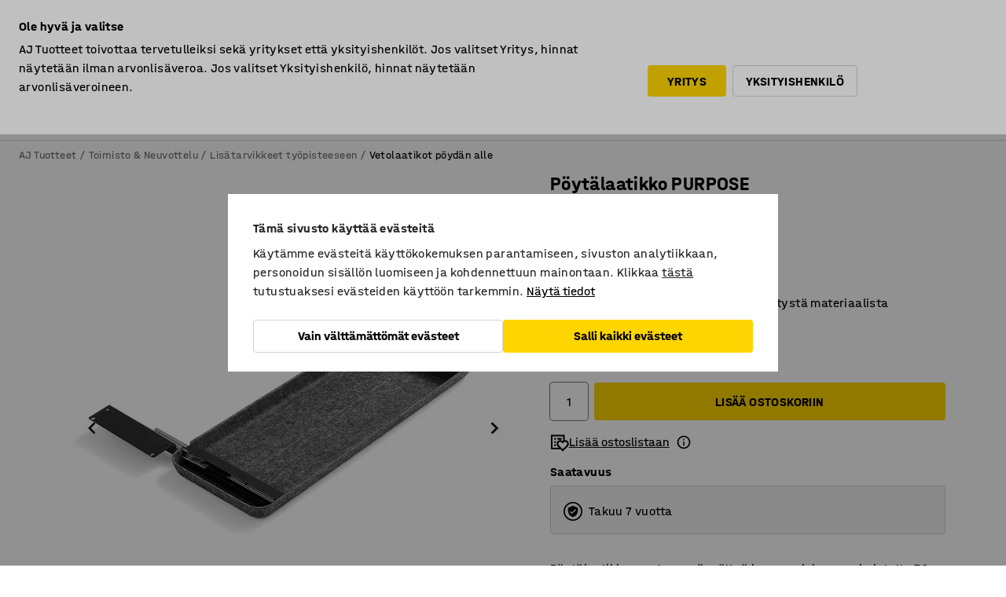

--- FILE ---
content_type: text/html; charset=utf-8
request_url: https://www.ajtuotteet.fi/p/poytalaatikko-958317-958315
body_size: 41481
content:

<!DOCTYPE html>
<html lang="fi">

<head>
    <meta charset="utf-8" />
    <meta name="viewport" content="width=device-width, initial-scale=1.0">
    <meta name="theme-color" content="white" />

    <meta http-equiv="Content-Security-Policy" content="frame-src 'self'
https://*.cookiebot.com
https://*.cdn.optimizely.com
https://*.googletagmanager.com
https://*.cdn-pci.optimizely.com
https://*.google.com
https://*.google-analytics.com
https://*.checkout.dibspayment.eu
https://checkout.dibspayment.eu
https://*.ajprodukter.se
https://*.ajprodukter.no
https://*.ajprodukter.dk
https://*.ajprodukty.sk
https://*.ajprodukty.pl
https://*.ajprodukty.cz
https://*.ajproducts.co.uk
https://*.ajproducts.ie
https://*.ajprodukte.de
https://*.ajprodukte.at
https://*.ajproducten.nl
https://*.kataloska-prodaja.si
https://*.ajproduktai.lt
https://*.ajtooted.ee
https://*.ajprodukti.lv
https://*.ajtuotteet.fi
https://*.kataloska-prodaja.com
https://*.kataloska-prodaja.ba
https://*.ajvorulistinn.is
https://*.ajproizvodi.com
https://*.dibspayment.eu
https://*.doubleclick.net
https://*.facebook.com
https://*.imbox.io
https://*.criteo.com
https://*.hotjar.com
https://*.triggerbee.com
https://*.sleeknote.com
https://player.qiwio.io/
https://www.zbozi.cz
https://cdn2.charpstar.net/
https://charpstar.se/
https://aj.bokahem.se/js/app.js
https://aj.bokahem.se/css/app.css
https://ct.pinterest.com/
https://checkoutshopper.adyen.com/
https://checkoutshopper-live.adyen.com
https://www.youtube.com/
https://tricommerce.dk
 https://tiger.tricommerce.com
 https://mercell.com
 https://p2p.mercell.com;">

        <script type="text/javascript">
            !function (a, b, c, d, e, f, g, h) {
                a.RaygunObject = e, a[e] = a[e] || function () {
                    (a[e].o = a[e].o || []).push(arguments)
                }, f = b.createElement(c), g = b.getElementsByTagName(c)[0],
                    f.async = 1, f.src = d, g.parentNode.insertBefore(f, g), h = a.onerror, a.onerror = function (b, c, d, f, g) {
                        h && h(b, c, d, f, g), g || (g = new Error(b)), a[e].q = a[e].q || [], a[e].q.push({
                            e: g
                        })
                    }
            }(window, document, "script", "//cdn.raygun.io/raygun4js/raygun.min.js", "rg4js");
        </script>
        <script type="text/javascript">
            rg4js('apiKey', 'SVMda9UO1vTzMuMFlHhb6g');
            rg4js('enableCrashReporting', true);
            rg4js('setVersion', '148.0.0');
            rg4js('options', {
                ignore3rdPartyErrors: true,
                ignoreAjaxError: true,
                ignoreAjaxAbort: true,
                debugMode: true,
            });
        </script>
    <link rel="apple-touch-icon" sizes="180x180" href="/apple-touch-icon.png">
    <link rel="icon" type="image/png" href="/favicon-512x512.png" sizes="512x512">
    <link rel="icon" type="image/png" href="/favicon-192x192.png" sizes="192x192">
    <link rel="icon" type="image/png" href="/favicon-32x32.png" sizes="32x32">
    <link rel="icon" type="image/png" href="/favicon-16x16.png" sizes="16x16">
    <link rel="icon" type="image/png" href="/maskable_icon_x192.png" sizes="192x192">

    <link rel="manifest" href="/manifest">
    <link rel="mask-icon" href="/safari-pinned-tab.svg" color="#e63027">
    <meta name="msapplication-TileColor" content="#fff">
    <link rel="shortcut icon" href="/favicon.ico">

    <title>Pöytälaatikko PURPOSE, 733x260x44 mm, harmaa | AJ Tuotteet</title><link rel="stylesheet" type="text/css" href="/assets/browser.bundle.6b8d2c0fc2936f47b7cf.css" />
<meta name="description" content="Pöytälaatikko muotoon prässättyä huopaa, joka on valmistettu 70-prosenttisesti kierrätetyistä materiaaleista. Laatikossa on pyöristetyt reunat, jotka yhdessä huopamateriaalin kanssa luovat pehmeän ja miellyttävän vaikutelman. Sopii pöytälevyn alle." data-dynamic="1" />
<meta name="robots" content="index,follow" data-dynamic="1" />
<meta property="og:url" content="https://www.ajtuotteet.fi/p/poytalaatikko-958317-958315" data-dynamic="1" />
<meta property="og:type" content="website" data-dynamic="1" />
<meta property="og:title" content="Pöytälaatikko PURPOSE, 733x260x44 mm, harmaa" data-dynamic="1" />
<meta property="og:description" content="Pöytälaatikko muotoon prässättyä huopaa, joka on valmistettu 70-prosenttisesti kierrätetyistä materiaaleista. Laatikossa on pyöristetyt reunat, jotka yhdessä huopamateriaalin kanssa luovat pehmeän ja miellyttävän vaikutelman. Sopii pöytälevyn alle." data-dynamic="1" />
<meta property="product:condition" content="new" data-dynamic="1" />
<meta property="product:retailer_item_id" content="2-958315" data-dynamic="1" />
<meta property="product:availability" content="in stock" data-dynamic="1" />
<meta property="product:price:amount" content="194.525" data-dynamic="1" />
<meta property="product:price:currency" content="EUR" data-dynamic="1" />
<meta property="og:image" content="https://static.ajproducts.com/cdn-cgi/image/width=770,format=jpeg/globalassets/958316.jpg?ref=B162B25B78" data-dynamic="1" />

                <script>
                if (!('Promise' in window && Promise.prototype.finally)) {
                    document.write('<' + 'script src="/assets/polyfills.bundle.da50e95fb8e7ebfb2cda.js" onerror="window.rg4js&&window.rg4js(\'send\', new Error(\'Failed to load: /assets/polyfills.bundle.da50e95fb8e7ebfb2cda.js\'))"></' + 'script>');
                }
                </script>
                <script>
                window.scopeReady = new Promise(function (res, rej) { window.resolveScopeReady = res; window.rejectScopeReady = rej; });
                </script>
            <link rel="canonical" href="https://www.ajtuotteet.fi/p/poytalaatikko-958317-958315" id="link-canonical" />
<script src="/assets/browser.bundle.2a945b1098614faf13f9.js" async></script>
<script src="/assets/nitro.bundle.b8b2f38ac300bf05c0ba.js" async></script>
<script src="/assets/glitz.bundle.c109fca36cacfb727999.js" async></script>
<script src="/assets/vendor-f501a089.bundle.d29cb0664024d6a8fcd5.js" async></script>
<script src="/assets/3989.bundle.9232f6c5b6ea58e42200.js" async></script>
<script src="/assets/vendor-d2eb5610.bundle.a0125ec617ac52d68384.js" async></script>
<link rel="stylesheet" type="text/css" href="/assets/browser.bundle.6b8d2c0fc2936f47b7cf.css" />
<link rel="preload" href="/assets/HalvarAJPMittel-Rg.69f693f8a9de0cc6bc9f..woff2" as="font" crossorigin="anonymous" />
<link rel="preload" href="/assets/HalvarAJPMittel-Bd.e161d90eb98cc343e22d..woff2" as="font" crossorigin="anonymous" />


            <link rel="alternate" hreflang="fi-fi" class="link-canonical-alternate" href="https://www.ajtuotteet.fi/p/poytalaatikko-958317-958315">
            <link rel="alternate" hreflang="cs-cz" class="link-canonical-alternate" href="https://www.ajprodukty.cz/p/zasuvka-958317-958315">
            <link rel="alternate" hreflang="da-dk" class="link-canonical-alternate" href="https://www.ajprodukter.dk/p/skrivebordsskuffe-958317-958315">
            <link rel="alternate" hreflang="de-at" class="link-canonical-alternate" href="https://www.ajprodukte.at/p/schreibtischschublade-958317-958315">
            <link rel="alternate" hreflang="de-de" class="link-canonical-alternate" href="https://www.ajprodukte.de/p/schreibtischschublade-958317-958315">
            <link rel="alternate" hreflang="en-gb" class="link-canonical-alternate" href="https://www.ajproducts.co.uk/p/desk-drawer-958317-958315">
            <link rel="alternate" hreflang="en-ie" class="link-canonical-alternate" href="https://www.ajproducts.ie/p/desk-drawer-958317-958315">
            <link rel="alternate" hreflang="et-ee" class="link-canonical-alternate" href="https://www.ajtooted.ee/p/lauasahtel-958317-958315">
            <link rel="alternate" hreflang="hr-hr" class="link-canonical-alternate" href="https://www.ajproizvodi.com/p/desk-drawer-958317-958315">
            <link rel="alternate" hreflang="is-is" class="link-canonical-alternate" href="https://www.ajvorulistinn.is/p/skrifborosskuffa-958317-958315">
            <link rel="alternate" hreflang="lt-lt" class="link-canonical-alternate" href="https://www.ajproduktai.lt/p/stalcius-958317-958315">
            <link rel="alternate" hreflang="lv-lv" class="link-canonical-alternate" href="https://www.ajprodukti.lv/p/galda-atvilktne-958317-958315">
            <link rel="alternate" hreflang="nb-no" class="link-canonical-alternate" href="https://www.ajprodukter.no/p/skrivebordsskuff-958317-958315">
            <link rel="alternate" hreflang="nl-nl" class="link-canonical-alternate" href="https://www.ajproducten.nl/p/bureaulade-958317-958315">
            <link rel="alternate" hreflang="pl-pl" class="link-canonical-alternate" href="https://www.ajprodukty.pl/p/szuflada-biurkowa-958317-958315">
            <link rel="alternate" hreflang="sk-sk" class="link-canonical-alternate" href="https://www.ajprodukty.sk/p/zasuvka-958317-958315">
            <link rel="alternate" hreflang="sl-si" class="link-canonical-alternate" href="https://www.kataloska-prodaja.si/p/desk-drawer-958317-958315">
            <link rel="alternate" hreflang="sr-rs" class="link-canonical-alternate" href="https://www.kataloska-prodaja.com/p/desk-drawer-958317-958315">
            <link rel="alternate" hreflang="sv-se" class="link-canonical-alternate" href="https://www.ajprodukter.se/p/skrivbordslada-958317-958315">
    <style data-glitz>@keyframes a{from{}to{}}.a{background-color:white}.b{flex-direction:column;-webkit-box-orient:vertical;-webkit-box-direction:normal}.c{display:-webkit-box;display:-moz-box;display:-ms-flexbox;display:-webkit-flex;display:flex}.d{min-height:100vh}.e{pointer-events:none}.f{position:absolute}.g{opacity:0}.h{width:0}.i{height:0}.n{transform:translate(0, -100%)}.o{left:16px}.p{top:16px}.q{position:fixed}.r{font-size:16px}.s{padding-bottom:8px}.t{padding-top:8px}.u{padding-right:16px}.v{padding-left:16px}.w{height:40px}.a0{border-radius:4px}.a1{letter-spacing:0.4px}.a2{line-height:1.2}.a3{justify-content:center;-webkit-box-pack:center}.a4{align-items:center;-webkit-box-align:center}.a5{display:-webkit-inline-box;display:-moz-inline-box;display:-ms-inline-flexbox;display:-webkit-inline-flex;display:inline-flex}.a6{transition-timing-function:ease-out}.a7{transition-duration:200ms}.a8{transition-property:color, background-color, border-color;-webkit-transition-property:color, background-color, border-color;-moz-transition-property:color, background-color, border-color}.au{border-bottom-style:solid}.av{border-bottom-width:1px}.aw{border-bottom-color:#D1D1D1}.ax{border-top-style:solid}.ay{border-top-width:1px}.az{border-top-color:#D1D1D1}.b0{border-right-style:solid}.b1{border-right-width:1px}.b2{border-right-color:#D1D1D1}.b3{border-left-style:solid}.b4{border-left-width:1px}.b5{border-left-color:#D1D1D1}.b6{outline-offset:5px}.b7{font-weight:bold}.b8{text-transform:uppercase}.b9{color:black}.be{text-shadow:none}.bf{cursor:pointer}.bg{text-align:inherit}.bh{text-decoration:none}.bi{-webkit-user-select:none;-moz-user-select:none;-ms-user-select:none;user-select:none}.bj{font-variant:inherit}.bk{font-style:inherit}.bl{font-family:inherit}.bo{z-index:6}.bp{min-height:auto}.bq{position:relative}.br{top:0}.bs{will-change:opacity}.bt{width:100%}.bu{height:100%}.bv{left:0}.bw{bottom:0}.bx{right:0}.by{background-color:black}.bz{transition-timing-function:ease-in-out}.c0{transition-property:opacity;-webkit-transition-property:opacity;-moz-transition-property:opacity}.c1{border-bottom-color:#DF5C1D}.c2{border-top-color:#DF5C1D}.c3{border-right-color:#DF5C1D}.c4{border-left-color:#DF5C1D}.c5{background-color:#FFEBD6}.c6{border-bottom-width:2px}.c7{border-top-width:2px}.c8{border-right-width:2px}.c9{border-left-width:2px}.ca{margin-bottom:16px}.cb{margin-top:16px}.cc{padding-bottom:16px}.cd{padding-top:16px}.ce{pointer-events:auto}.cp{transition-duration:300ms}.cq{transition-property:box-shadow;-webkit-transition-property:box-shadow;-moz-transition-property:box-shadow}.cr{min-height:0}.cs{transition-property:all;-webkit-transition-property:all;-moz-transition-property:all}.ct{transform:translateY(0)}.cu{opacity:1}.cv{max-height:50px}.d1{color:white}.d2{background-color:#68635D}.d3{font-size:14px}.d4{min-height:32px}.d5{width:1366px}.d6{max-width:calc(100vw - 48px)}.d7{margin-right:auto}.d8{margin-left:auto}.d9{display:block}.da{flex-wrap:wrap;-webkit-box-lines:multiple}.db{flex-basis:0%}.dc{flex-shrink:1}.dd{flex-grow:1;-webkit-box-flex:1}.de{font-weight:initial}.dj{margin-right:8px}.dk{margin-bottom:0}.dl{height:21px}.dm{width:42px}.dn{display:inline-block}.dz{outline-offset:3px}.e0{transition-property:transform;-webkit-transition-property:transform;-moz-transition-property:transform}.e1{transition-duration:0.4s}.e2{border-radius:15px}.e3{background-color:#E6E6E6}.e5{flex-grow:2;-webkit-box-flex:2}.e6{margin-right:32px}.e9{text-decoration:inherit}.ea{color:inherit}.eb{color:#D6FFCD}.ec{font-size:1.3em}.ed{height:1em}.ee{width:1em}.ef{margin-left:6px}.eq{justify-content:flex-end;-webkit-box-pack:end}.er{margin-right:20px}.ez{display:none}.f0{stroke:none}.f1{top:-1px}.f3{margin-left:8px}.f4{font-size:1.4em}.f6{z-index:1}.f7{align-items:flex-start;-webkit-box-align:start}.fh{padding-top:20px}.fi{flex-basis:auto}.fj{flex-shrink:0}.fk{margin-top:4px}.fl{justify-content:space-between;-webkit-box-pack:justify}.fm{flex-direction:row;-webkit-box-orient:horizontal;-webkit-box-direction:normal}.fn{gap:32px}.fo{flex-grow:0;-webkit-box-flex:0}.fp{flex-basis:33%}.fs{text-decoration:underline}.ft{padding-right:0}.fu{padding-left:0}.fv{min-width:40px}.fw{line-height:1.5}.fx{background-color:transparent;background-color:initial}.fy{border-bottom-width:0}.fz{border-top-width:0}.g0{border-right-width:0}.g1{border-left-width:0}.g2{font-weight:inherit}.g3{margin-right:12px}.g4{margin-left:12px}.g5{width:30px}.g6{height:30px}.g7{font-size:1.5em}.ga{flex-basis:100%}.gb{width:447px}.gc{justify-content:flex-start;-webkit-box-pack:start}.gf{width:calc(100% - 16px)}.gg{margin-right:unset}.gh{margin-left:unset}.gi{width:inherit}.gk{transform:scale(1.3)}.gl{white-space:normal}.gm{white-space:nowrap}.gn{transform:scale(1)}.go{text-align:center}.gp{transition-property:opacity, transform;-webkit-transition-property:opacity, transform;-moz-transition-property:opacity, transform}.gq{text-overflow:ellipsis}.gr{overflow:hidden}.gs{background-color:#F1F8FC}.gt{border-radius:50px 0 0 50px}.gu{padding-bottom:3px}.gv{padding-top:3px}.gw{padding-right:3px}.gx{padding-left:3px}.h3{border-bottom-color:#4F879E}.h4{border-top-color:#4F879E}.h5{border-right-color:#4F879E}.h6{border-left-color:#4F879E}.hg{padding-left:40px}.hh{border-radius:50px}.hi{cursor:-webkit-text;cursor:text}.hj{right:10px}.hk{transform:translateY(-50%)}.hl{top:50%}.hm{border-radius:0}.hn{padding-bottom:0}.ho{padding-top:0}.hp{font-size:inherit}.hq{gap:8px}.hr{gap:4px}.hs{padding-right:4px}.ht{padding-left:4px}.hu{transform:scaleY(1)}.hv{will-change:transform}.hw{width:24px}.hx{font-size:1px}.hy{height:1px}.hz{visibility:hidden}.i0{align-items:flex-end;-webkit-box-align:end}.i1{outline-offset:0}.i2{min-height:30px}.i3{min-width:30px}.i7{transform:scale(0)}.i8{border-radius:100vw}.i9{font-size:12px}.ia{right:calc(50% - 15px)}.ib{min-width:9px}.ic{height:9px}.id{background-color:#E63027}.ie{margin-right:0}.if{margin-left:0}.ig{max-height:100px}.ii{margin-left:-32px}.ij{margin-left:32px}.ik{padding-bottom:12px}.il{padding-top:4px}.iv{color:#737373}.iw{box-shadow:0px 3px 5px 0px rgba(151, 151, 151, 0.5)}.ix{max-height:calc(100vh - 100% - 32px)}.iy{overflow-y:auto}.iz{margin-top:1px}.j2{max-width:100%}.j3{margin-bottom:8px}.j4{margin-top:8px}.j7{list-style:none}.jc{width:1125px}.jd{width:calc(54% - (32px * 0.54))}.je{order:1}.jg{left:unset}.jh{align-items:stretch;-webkit-box-align:stretch}.ji{min-width:0}.jv{object-fit:cover}.jw{object-position:center}.jx{transition-timing-function:ease-in}.jy{left:24px}.jz{color:#D1D1D1}.k0{line-height:1}.k1{font-size:20px}.k2{-webkit-filter:drop-shadow(0 2px 4px rgba(0, 0, 0, .1)) drop-shadow(0 2px 8px rgba(0, 0, 0, .05));filter:drop-shadow(0 2px 4px rgba(0, 0, 0, .1)) drop-shadow(0 2px 8px rgba(0, 0, 0, .05))}.k3{transform:rotate(90deg)}.k4{right:24px}.k5{transform:rotate(270deg)}.k6{height:68px}.k7{padding-bottom:4px}.k8{width:77%}.k9{overflow-x:scroll}.ka{scroll-behavior:smooth}.kc{scrollbar-width:none}.kf{margin-left:16px}.kg{background-color:transparent}.kh{border-bottom-color:transparent}.ki{border-top-color:transparent}.kj{border-right-color:transparent}.kk{border-left-color:transparent}.kl{border-bottom-color:#16819D}.km{border-top-color:#16819D}.kn{border-right-color:#16819D}.ko{border-left-color:#16819D}.kp{border-bottom-width:thin}.kq{border-top-width:thin}.kr{border-right-width:thin}.ks{border-left-width:thin}.kt{box-shadow:0px 0px 8px 0px rgba(0,0,0,0.1)}.ku{height:50px}.kv{width:50px}.kw{transition-property:background;-webkit-transition-property:background;-moz-transition-property:background}.ky{opacity:0.7}.kz{width:calc(46% - (32px * 0.46))}.l0{order:2}.l1{margin-bottom:32px}.l2{line-height:36px}.l3{margin-top:0}.l4{font-family:HalvarMittel}.l5{font-size:24px}.l6{line-height:30px}.l7{margin-bottom:4px}.l8{line-height:1.5rem}.lg{align-items:baseline;-webkit-box-align:baseline}.lh{-webkit-column-gap:8px;column-gap:8px}.li{-webkit-column-gap:16px;column-gap:16px}.lj{order:0}.lk{font-weight:700}.ll{font-weight:normal}.lm{height:48px}.ln{width:48px}.lo{margin-bottom:auto}.lp{margin-top:auto}.lx{box-shadow:0 0 0 1px #737373}.ly{box-sizing:border-box}.lz{transition-property:color, border-color, background;-webkit-transition-property:color, border-color, background;-moz-transition-property:color, border-color, background}.m0{padding-top:12px}.m5{background-color:#FFD500}.m6{flex-wrap:nowrap;-webkit-box-lines:nowrap}.m7{width:20px}.m8{height:20px}.m9{background-color:#F3F3F3}.ma{margin-bottom:24px}.mb{display:inline}.md{padding-bottom:24px}.me{padding-top:24px}.mm{-webkit-break-inside:avoid;-ms-break-inside:avoid;break-inside:avoid}.mn{text-align:left}.mq{margin-right:16px}.mr{top:-4px}.mt{page-break-inside:auto}.mu{-webkit-column-count:1;column-count:1}.mv{list-style-type:none}.mw{margin-right:4px}.mx{margin-top:24px}.mz{flex-basis:0}.n0{background-color:#D1D1D1}.n1{height:400px}.n4{width:calc(100% / 4)}.n5{max-width:calc(100% / 4)}.n8{min-height:62px}.n9{height:inherit}.na{min-height:inherit}.nb{margin-left:4px}.nc{width:76.19047619047619px}.ne{object-fit:contain}.nf{width:54.54545454545455px}.nh{width:68.57142857142857px}.nj{width:53.93258426966292px}.nl{width:133.33333333333334px}.nn{width:38.095238095238095px}.np{padding-bottom:initial}.nq{padding-top:initial}.ns{stroke-width:1.5}.nt{content-visibility:hidden}.nu{transform:translatex(-100%)}.nv{-webkit-overflow-scrolling:touch}.nw{overflow-x:hidden}.nx{will-change:opacity, transform}.ny{border-bottom-color:#E6E6E6}.nz{outline-offset:-2px}.o0{padding-right:48px}.o1{height:auto}.o2{min-height:48px}.o3{right:16px}.o4{border-bottom-color:#f3f3f3}.o5{z-index:4}.o6{transform:translateX(-50%)}.o7{left:50%}.o8{z-index:15}.j:focus{pointer-events:none}.k:focus{opacity:0}.l:focus{z-index:7}.m:focus{transform:translate(0, 0)}.am:focus{outline-color:#16819D}.ba:focus{border-radius:4px}.bb:focus{outline-style:solid}.bc:focus{outline-width:0}.bd:focus{isolation:initial}.eg:focus{outline-color:transparent}.gy:focus{border-bottom-color:#4F879E}.gz:focus{border-top-color:#4F879E}.h0:focus{border-right-color:#4F879E}.h1:focus{border-left-color:#4F879E}.h7:focus{outline-color:#4F879E}.h8:focus{border-right-width:1px}.h9:focus{border-left-width:1px}.ha:focus{border-bottom-width:1px}.hb:focus{border-bottom-style:solid}.hc:focus{border-top-width:1px}.hd:focus{border-top-style:solid}.he:focus{border-right-style:solid}.hf:focus{border-left-style:solid}.x:is(.disabledLink){cursor:not-allowed}.y:disabled{cursor:not-allowed}.ag:disabled{border-bottom-color:#D1D1D1}.ah:disabled{border-top-color:#D1D1D1}.ai:disabled{border-right-color:#D1D1D1}.aj:disabled{border-left-color:#D1D1D1}.ak:disabled{background-color:white}.al:disabled{color:#737373}.m2:disabled{background-color:#D1D1D1}.z:active{outline-width:0}.eh:active{text-decoration:underline}.ei:active{color:#16819D}.i5:active{text-decoration:inherit}.i6:active{color:inherit}.a9:disabled:hover{border-bottom-color:#D1D1D1}.aa:disabled:hover{border-top-color:#D1D1D1}.ab:disabled:hover{border-right-color:#D1D1D1}.ac:disabled:hover{border-left-color:#D1D1D1}.ae:disabled:hover{background-color:white}.af:disabled:hover{color:#737373}.m1:disabled:hover{background-color:#D1D1D1}.an:hover:not([disabled],.disabledLink){color:black}.ao:hover:not([disabled],.disabledLink){background-color:#f3f3f3}.m3:hover:not([disabled],.disabledLink){background-color:#F2CA00}.ap:active:not([disabled],.disabledLink){border-bottom-color:#f3f3f3}.aq:active:not([disabled],.disabledLink){border-top-color:#f3f3f3}.ar:active:not([disabled],.disabledLink){border-right-color:#f3f3f3}.as:active:not([disabled],.disabledLink){border-left-color:#f3f3f3}.at:active:not([disabled],.disabledLink){background-color:#f3f3f3}.m4:active:not([disabled],.disabledLink){background-color:#FFF0A3}.dg:has(:focus-within)> span{outline-style:solid}.dh:has(:focus-within)> span{outline-color:inherit}.di:has(:focus-within)> span{outline-width:2px}.do::before{background-color:#68635D}.dp::before{transition-timing-function:ease-in-out}.dq::before{transition-duration:0.4s}.dr::before{transition-property:transform;-webkit-transition-property:transform;-moz-transition-property:transform}.ds::before{border-radius:50%}.dt::before{bottom:3px}.du::before{left:3px}.dv::before{width:15px}.dw::before{height:15px}.dx::before{position:absolute}.dy::before{content:""}.l9::before{margin-right:8px}.la::before{background-color:black}.lb::before{height:5px}.lc::before{width:5px}.ld::before{display:inline-block}.e4:first-letter{text-transform:uppercase}.e7:hover{text-decoration:inherit}.e8:hover{color:inherit}.fq:hover{text-decoration:underline}.fr:hover{color:#16819D}.gj:hover{cursor:initial}.i4:hover{text-decoration:none}.iu:hover{color:black}.ls:hover{box-shadow:0 0 0 1px #16819D}.h2::placeholder{color:black}.ih:nth-child(n+2){margin-left:0}.im::after{border-bottom-color:transparent}.in::after{border-bottom-style:solid}.io::after{border-bottom-width:4px}.ip::after{width:100%}.iq::after{bottom:0}.ir::after{right:0}.is::after{position:absolute}.it::after{content:""}.j5:empty:before{white-space:pre}.j6:empty:before{content:" "}.j8:after{white-space:pre}.j9:after{content:" / "}.js:before{padding-top:100%}.jt:before{float:left}.ju:before{content:""}.kx:before{padding-top:150%}.nd:before{padding-top:63%}.ng:before{padding-top:88%}.ni:before{padding-top:70%}.nk:before{padding-top:89%}.nm:before{padding-top:36%}.no:before{padding-top:126%}.kb::-webkit-scrollbar{display:none}.kd:last-child{margin-right:auto}.nr:last-child{margin-right:0}.ke:first-child{margin-left:auto}.lq::-ms-clear{display:none}.lr::-ms-reveal{display:none}.lt:-webkit-autofill{animation-iteration-count:20}.lu:-webkit-autofill{animation-timing-function:ease-out}.lv:-webkit-autofill{animation-duration:50ms}.lw:-webkit-autofill{animation-name:a}.my:not(:first-child){margin-left:24px}</style><style data-glitz media="print">.bm{min-height:0}.bn{position:relative}.cf{box-shadow:none}.cg{border-bottom-style:solid}.ch{border-bottom-width:1px}.ci{border-bottom-color:#D1D1D1}.cj{margin-bottom:24px}.ck{margin-top:24px}.cl{padding-bottom:0}.cm{min-height:auto}.cn{justify-content:flex-start;-webkit-box-pack:start}.co{font-size:14px}.cw{pointer-events:auto}.cx{opacity:1}.cy{max-height:50px}.cz{transform:none}.d0{height:0}.df{display:none}.ej{z-index:10}.ek{color:black}.el{transform:translate(-50%, 0)}.em{left:50%}.en{top:60px}.eo{position:absolute}.ep{display:-webkit-box;display:-moz-box;display:-ms-flexbox;display:-webkit-flex;display:flex}.es{margin-bottom:16px}.et{margin-top:16px}.eu{margin-right:16px}.ev{margin-left:16px}.ew{align-items:center;-webkit-box-align:center}.ex{font-size:2.2em}.ey{display:block}.f2{white-space:nowrap}.f5{height:100%}.fb{margin-top:0}.fc{padding-bottom:8px}.fd{padding-top:8px}.fe{flex-direction:column;-webkit-box-orient:vertical;-webkit-box-direction:normal}.ff{margin-bottom:32px}.fg{justify-content:space-evenly;-webkit-box-pack:space-evenly}.j0{min-height:initial}.j1{zoom:0.6}.ja{width:auto}.jb{max-width:calc(100% - 65px)}.jf{margin-bottom:0}.jj{border-top-color:#D1D1D1}.jk{border-top-style:solid}.jl{border-top-width:1px}.jm{border-right-color:#D1D1D1}.jn{border-right-style:solid}.jo{border-right-width:1px}.jp{border-left-color:#D1D1D1}.jq{border-left-style:solid}.jr{border-left-width:1px}.le{margin-right:0}.lf{margin-left:0}.mc{background-color:transparent}.mf{width:1300px}.mg{padding-right:90px}.mh{padding-left:0}.mi{-webkit-break-after:avoid;-ms-break-after:avoid;break-after:avoid}.ml{-webkit-break-inside:unset;-ms-break-inside:unset;break-inside:unset}.mo{display:inline}.mp{-webkit-break-inside:avoid;-ms-break-inside:avoid;break-inside:avoid}.n2{width:100%}.n3{justify-content:center;-webkit-box-pack:center}.n6{margin-right:32px}.n7{margin-left:32px}.f8:after{font-size:10px}.f9:after{white-space:nowrap}.fa:after{content:attr(data-page-url)}</style><style data-glitz media="(min-width: 768px)">.ms{-webkit-column-gap:32px;column-gap:32px}</style><style data-glitz media="(min-width: 1024px)">.g8{flex-basis:auto}.g9{flex-shrink:0}.gd{max-width:585px}.ge{width:100%}.mj{flex-grow:1;-webkit-box-flex:1}.mk{flex-basis:50%}</style>
        <script data-cookieconsent="ignore" data-ot-ignore="true">
            window.dataLayer = window.dataLayer || [];
            function gtag() {
                dataLayer.push(arguments);
            }
            gtag("consent", "default", {
                ad_storage: "denied",
                ad_user_data: 'denied',
                ad_personalization: 'denied',
                analytics_storage: "denied",
                functionality_storage: 'denied',
                personalization_storage: 'denied',
                security_storage: 'denied',
                wait_for_update: 500,
            });
            gtag("set", "ads_data_redaction", true);
        </script>
        <script data-cookieconsent="ignore" type="text/javascript" data-ot-ignore="true" >
            if (!('dataLayer' in window)) {
                window.dataLayer = [];
            }

            window.dataLayer.push({
                event: 'originalReferrer',
                originalReferrer: document.referrer,
            });

            window.dataLayer.push({
                event: 'originalLocation',
                originalLocation: document.location.href,
            });

            window.gtmEnabled = true;
        </script>
<!-- Google Tag Manager -->
<script data-cookieconsent="ignore">(function(w,d,s,l,i){w[l]=w[l]||[];w[l].push({'gtm.start':
new Date().getTime(),event:'gtm.js'});var f=d.getElementsByTagName(s)[0],
j=d.createElement(s),dl=l!='dataLayer'?'&l='+l:'';j.async=true;j.src=
'https://www.googletagmanager.com/gtm.js?id='+i+dl;f.parentNode.insertBefore(j,f);
})(window,document,'script','dataLayer','GTM-K2RM35S');</script>
<!-- End Google Tag Manager -->        <script id="Cookiebot" src="https://consent.cookiebot.com/uc.js" data-cbid="a88b88ea-38c4-4406-bfc9-5471fb9df620"
            data-culture="fi" type="text/javascript" async></script>

        <script type="text/javascript">
                window.externalScriptEnable = true;
        </script>

    <script>
        window.isPrivateBusinessSelectorEnabled = true;
    </script>   
</head>

<body class="aj-site">

<!-- Google Tag Manager (noscript) -->
<noscript><iframe src="https://www.googletagmanager.com/ns.html?id=GTM-K2RM35S"
height="0" width="0" style="display:none;visibility:hidden"></iframe></noscript>
<!-- End Google Tag Manager (noscript) -->

    <div id="container"><div><div class="a b c d"><div id="focusreset-nitro" tabindex="-1" class="e f g h i"></div><button aria-label="Siirry sisältöön" type="button" class="j k e g l m n o p q r s t u v w x y z a0 a1 a2 a3 a4 a5 a6 a7 a8 a9 aa ab ac ae af ag ah ai aj ak al am an ao ap aq ar as at au av aw ax ay az b0 b1 b2 b3 b4 b5 b6 b7 b8 a b9 ba bb bc bd be bf bg bh bi bj bk bl">Siirry sisältöön</button><header class="bm bn e bo bp bq br"><div class="e g bs bt bu bv bw bx br q by bz a7 c0"></div><noscript><div class="a3 c1 c2 c3 c4 c5 b9 au c6 ax c7 b0 c8 b3 c9 a0 ca cb cc cd u v c"><div>Näyttäisi siltä, että selaimessasi JavaScript ei ole sallittu. Tätä tarvitaan, jotta sivua voi käyttää.</div></div></noscript><div class="bq"><div class="height-measuring-wrapper ce"><div class="cf cg ch ci cj ck cl cm cn co bz cp cq bq cr b c au av aw bt a b9"><div><div class="bz cs cp ce ct cu cv cw cx cy cz d0 d1 d2 d3 c bt"><div class="d0 d4 d5 d6 d7 d8 d9"><div class="a4 bu a3 da c"><div class="db dc dd a4 c de d3 df"><label aria-label="Ilman ALV" class="dg dh di dj dk dl dm dn bq"><input type="checkbox" class="i h g"/><span class="do dp dq dr ds dt du dv dw dx dy dz e0 bz e1 e2 e3 bw bx bv br bf f"></span></label><span class="d1 e4">Ilman ALV</span></div><div class="db dc e5 c a3 a4 df"><div class="e6 e7 e8 e9 a4 ea c"><svg xmlns="http://www.w3.org/2000/svg" height="1em" viewBox="0 0 24 24" width="1em" class="eb ec ed ee a5"><path d="M0 0h24v24H0V0z" fill="transparent"></path><path fill="currentColor" d="M9 16.17L4.83 12l-1.42 1.41L9 19 21 7l-1.41-1.41L9 16.17z"></path></svg><div class="ef dn">Nopea toimitus</div></div><div class="e6 e7 e8 e9 a4 ea c"><svg xmlns="http://www.w3.org/2000/svg" height="1em" viewBox="0 0 24 24" width="1em" class="eb ec ed ee a5"><path d="M0 0h24v24H0V0z" fill="transparent"></path><path fill="currentColor" d="M9 16.17L4.83 12l-1.42 1.41L9 19 21 7l-1.41-1.41L9 16.17z"></path></svg><div class="ef dn">30 päivän palautusoikeus</div></div><div class="e6 e7 e8 e9 a4 ea c"><svg xmlns="http://www.w3.org/2000/svg" height="1em" viewBox="0 0 24 24" width="1em" class="eb ec ed ee a5"><path d="M0 0h24v24H0V0z" fill="transparent"></path><path fill="currentColor" d="M9 16.17L4.83 12l-1.42 1.41L9 19 21 7l-1.41-1.41L9 16.17z"></path></svg><div class="ef dn">Yrityslaskutus</div></div><div class="e6 e7 e8 e9 a4 ea c"><svg xmlns="http://www.w3.org/2000/svg" height="1em" viewBox="0 0 24 24" width="1em" class="eb ec ed ee a5"><path d="M0 0h24v24H0V0z" fill="transparent"></path><path fill="currentColor" d="M9 16.17L4.83 12l-1.42 1.41L9 19 21 7l-1.41-1.41L9 16.17z"></path></svg><div class="ef dn">7 vuoden takuu</div></div><a class="e7 e8 e9 a4 ea c ba bb eg bc bd eh ei" data-scope-link="true" href="/ota-yhteytta/projektimyynti"><svg xmlns="http://www.w3.org/2000/svg" height="1em" viewBox="0 0 24 24" width="1em" class="eb ec ed ee a5"><path d="M0 0h24v24H0V0z" fill="transparent"></path><path fill="currentColor" d="M9 16.17L4.83 12l-1.42 1.41L9 19 21 7l-1.41-1.41L9 16.17z"></path></svg><div class="ef dn">Projektimyynti</div></a></div><div class="ej ek el em en eo ep eq db dc dd c"><a aria-label="Soita numeroon 010 32 888 50" target="_blank" class="er es et eu ev ew ep e7 e8 e9 ea ba bb eg bc bd eh ei" href="tel:010 32 888 50"><svg xmlns="http://www.w3.org/2000/svg" height="1em" viewBox="0 0 24 24" width="1em" class="ex ek ey ez d1 ec f0 f1 bq ed ee"><path d="M0 0h24v24H0V0z" fill="none"></path><path fill="currentColor" d="M6.54 5c.06.89.21 1.76.45 2.59l-1.2 1.2c-.41-1.2-.67-2.47-.76-3.79h1.51m9.86 12.02c.85.24 1.72.39 2.6.45v1.49c-1.32-.09-2.59-.35-3.8-.75l1.2-1.19M7.5 3H4c-.55 0-1 .45-1 1 0 9.39 7.61 17 17 17 .55 0 1-.45 1-1v-3.49c0-.55-.45-1-1-1-1.24 0-2.45-.2-3.57-.57-.1-.04-.21-.05-.31-.05-.26 0-.51.1-.71.29l-2.2 2.2c-2.83-1.45-5.15-3.76-6.59-6.59l2.2-2.2c.28-.28.36-.67.25-1.02C8.7 6.45 8.5 5.25 8.5 4c0-.55-.45-1-1-1z"></path></svg><span class="f2 f3">010 32 888 50</span></a><a aria-label="Lähetä sähköposti osoitteeseen info@ajtuotteet.fi" target="_blank" class="es et eu ev ew ep e7 e8 e9 ea ba bb eg bc bd eh ei" href="mailto:info@ajtuotteet.fi"><svg xmlns="http://www.w3.org/2000/svg" height="1em" viewBox="0 0 24 24" width="1em" class="ex ek ey ez d1 f4 f1 bq ed ee"><path d="M0 0h24v24H0V0z" fill="none"></path><path fill="currentColor" d="M22 6c0-1.1-.9-2-2-2H4c-1.1 0-2 .9-2 2v12c0 1.1.9 2 2 2h16c1.1 0 2-.9 2-2V6zm-2 0l-8 5-8-5h16zm0 12H4V8l8 5 8-5v10z"></path></svg><span class="f2 f3">info@ajtuotteet.fi</span></a></div></div></div></div></div><div class="f5 f6 a f7 b c d5 d6 d7 d8"><div data-page-url="https://www.ajtuotteet.fi/p/poytalaatikko-958317-958315" id="top-area" class="f8 f9 fa fb fc fd fe ff fg cc fh fi fj dd fk a4 bt fl fm c bq"><div class="fn a4 c fo dc fp"><a aria-label="Etusivulle" id="top-area-home" class="ba bb eg bc bd eh ei fq fr fs b9" data-scope-link="true" href="/"><svg xmlns="http://www.w3.org/2000/svg" xml:space="preserve" viewBox="133 300 330 247" height="48" class="d9"><path d="m380.69 532.11-1.49-.62-239.42-98.95-3.41-1.4 3.42-1.37 312.6-124.8 2.98-1.19-.99 3.05-73.19 223.74z"></path><path d="m385.69 541.11-1.49-.62-239.42-98.95-3.41-1.4 3.42-1.37 312.6-124.8 2.98-1.19-.99 3.05-73.19 223.74z"></path><path fill="#FFED00" d="m144.09 431.23 234.51 96.75 71.67-219.1z"></path><path d="M398.91 357.84h-33.2v-1.5l.03-29.66v-1.5h1.49l30.18-.04h1.5v32.7M312.38 529.39c-19.33 0-36.97-8.45-37.71-8.8l-1.31-.64.6-1.33 13.15-29.04.64-1.41 1.39.67c7.87 3.83 16.16 5.77 24.62 5.77 14.2 0 24.13-5.54 24.23-5.6 18.36-12.06 26.61-24.87 27.49-42.77l.01-.11.02-.1c.22-1.11.23-1.41.23-1.42v-74.83h1.5l30.23-.05h1.5v80.75c-.03.35-.7 8.68-3.05 17.04-3.96 14.08-11.66 26.04-25.74 40-17.04 14.97-30.94 19.09-50.65 21.46-2.32.27-4.71.41-7.15.41"></path><path d="m259.45 511.14-.43-.37c-14.01-11.93-30.28-29.72-31.82-61.65-.61-12.68-.21-36.16.5-50.65v-.09l.02-.09c3.07-17.81 10.72-32.95 23.39-46.28 8.65-9.1 27.33-24.64 55.24-26.46h47.77l-.01 1.5V467.5h-1.57c-1.25 0-19.06-.03-26.18-.04h-4.42v-38h-61.92c-4.15 42.06 20.8 53.65 21.88 54.13l1.85.82-1.31 1.53s-5.3 6.17-10.62 12.34c-2.66 3.08-5.32 6.17-7.32 8.48-3.78 4.36-3.78 4.36-4.48 4.37zm7.41-121.78c3.34.03 10.86.05 20.79.05 12.38 0 23.98-.03 27.91-.07l-.07-29.46c-26.79.41-44.24 17.11-48.63 29.48M394.14 351.76h-34.9v-1.5l.02-29.95v-1.5h34.879999999999995v32.95"></path><path d="M307.64 522.74c-19.22 0-38.58-8.76-39.4-9.14l-1.38-.63.64-1.37 12.75-27.25.64-1.38 1.37.67c7.57 3.68 15.57 5.55 23.76 5.55 14.81 0 25.34-6.17 25.44-6.24 18.39-12.08 26.63-24.89 27.52-42.79l.01-.11.02-.1c.21-1.11.23-1.41.23-1.42V363.7h34.87v1.5l.13 78.87c-.02.4-.5 7.76-3.57 17.5-3.17 10.08-9.43 25.19-27.09 39.95-15.33 13.33-28.53 18.82-50.44 20.97-1.76.16-3.61.25-5.5.25"></path><path d="m254.66 506.89-1.31-1.23-1.58-1.6c-12.76-12.96-28.63-29.08-30.1-59.63-.61-12.66-.21-36.15.5-50.64v-.09l.01-.09c3.07-17.81 10.72-32.95 23.39-46.28 8.65-9.1 27.33-24.64 55.24-26.46h48.7v1.5s.02 100.73.02 138.49v.3l-.12.28c-.39.93-.45.93-3.62.93h-29.4V423.1h-62.13c-3.72 41.95 19.46 57.59 19.7 57.74l1.42.93-1.09 1.3c-7.14 8.47-17.99 21.4-18.63 22.33zm2.48-115.35c1.61.01 4.66.02 10.41.02 16.42 0 42.64-.06 48.98-.12v-37.35c-1.79-.1-3.53-.16-5.2-.16-12.9 0-23.22 3.11-33.45 10.07l-.06.04-.06.03c-14.36 7.98-19.32 22.56-20.62 27.47"></path><path fill="#E63027" d="M362.27 321.81h28.88v26.97h-28.88zM282.35 487l-4.25 9.05c-1.11 2.41-3.19 6.81-3.19 6.81-1.34 2.91-4.03 8.61-4.03 8.61 4.36 1.84 9.3 3.42 9.3 3.42 3.84 1.2 7.52 2.14 7.52 2.14 2.47.63 6.53 1.42 6.53 1.42 3.09.56 7.08.98 7.08.98 3.73.44 8.81.27 8.81.27 1.88-.06 6.47-.61 6.47-.61 1.16-.13 4.13-.58 4.13-.58 1.06-.16 3.72-.64 3.72-.64 1.2-.2 3.61-.75 3.61-.75 2.31-.53 4.64-1.23 4.64-1.23 1.95-.56 3.91-1.28 3.91-1.28 1.13-.41 3.48-1.36 3.48-1.36.81-.34 3.19-1.47 3.19-1.47.64-.31 2.33-1.2 2.33-1.2.33-.16 2-1.11 2-1.11 1.17-.6 5.18-3.27 5.18-3.27 5.81-4.08 10.88-8.69 10.88-8.69 4.33-3.59 9.55-9.75 9.55-9.75 4.29-4.99 7.76-11.09 7.76-11.09 3.45-5.99 5.47-11.96 5.47-11.96 3.84-9.67 4.82-20.67 4.82-20.67l-.13-77.36h-28.88v71.88s-.25 4.06-.72 6.86c0 0-.63 5.27-2.19 9.48 0 0-1.59 4.75-3.16 7.28 0 0-2.66 5.19-7.03 9.92 0 0-3.25 3.73-8.13 7.64 0 0-3.63 2.95-7.97 5.78 0 0-4.52 2.56-9.53 3.98 0 0-6.63 2.23-14.38 2.61 0 0-6.16.45-11.97-.63.01 0-7.13-.93-14.82-4.48"></path><path fill="#E63027" d="m346.55 459.36-.02-135.48-45.61-.02s-6.88.42-13.23 2.05c0 0-5.72 1.23-12.45 4.17 0 0-2.28 1-3.23 1.48 0 0-3.06 1.56-3.66 1.91 0 0-3.22 1.78-5.03 3.02 0 0-3.13 2.06-5.19 3.64 0 0-1.69 1.31-2.19 1.73 0 0-2.95 2.44-4.06 3.5 0 0-2.94 2.78-3.25 3.14 0 0-2.67 2.8-3.09 3.33 0 0-2.22 2.53-3.36 3.98 0 0-2.52 3.19-4.58 6.34 0 0-1.64 2.55-2.11 3.38 0 0-1.39 2.48-1.69 3.03 0 0-1.47 2.72-1.98 3.95 0 0-1.17 2.56-1.64 3.77 0 0-.81 2.11-1.3 3.42 0 0-1.16 3.45-1.66 5.22 0 0-.94 3.63-1.3 5.23 0 0-.52 2.44-.77 3.86 0 0-.27 6.81-.39 10.23 0 0-.19 7.42-.25 10.61 0 0-.09 5.59-.13 8.23 0 0 .02 2.81-.02 5.94 0 0 .05 4.83.06 7.63 0 0 .05 3.45.3 8.81 0 0 .34 5.7 1.31 10.42 0 0 .8 4.05 2.11 8.25 0 0 1.28 4.03 3.16 8.11 0 0 1.42 3.14 4.03 7.47 0 0 2.13 3.39 5.02 7.27 0 0 2.03 2.48 3.41 4.17 0 0 3.33 3.78 5.45 5.98l5.08 5.19 16.68-19.97s-3.03-2.47-5.76-5.73c0 0-2.97-3.63-4.81-6.73 0 0-1.92-3.34-2.27-4.14 0 0-2.06-4.3-2.83-6.58 0 0-1.45-4.13-2.36-7.98 0 0-1.22-5.55-1.59-9.59 0 0-.48-4.53-.48-9.23 0 0 .05-5 .23-7.16 0 0 .3-3.86.45-5.08l67.86-.02v39.25zm-29.31-64.94-61.95.09c-1.61-.03-1.52-1.69-1.52-1.69.05-.41.13-.64.13-.64.36-1.55.42-1.72.42-1.72 1.34-4.73 3.09-8.25 3.09-8.25 1.61-3.56 4.16-7.2 4.16-7.2 2.22-3.48 6.09-7.17 6.09-7.17 4.41-4.08 6.84-5.31 6.84-5.31 2.69-1.75 5.66-3.52 5.66-3.52 3.33-2.02 7.3-3.66 7.3-3.66 5.98-2.47 11.03-3.28 11.03-3.28 5.22-.94 8.98-1.05 8.98-1.05 2.31-.17 6.05-.06 6.05-.06 2.17.02 5.98.33 5.98.33l.02 43.13z"></path></svg></a><button aria-label="Avaa päänavigaatio" tabindex="-1" type="button" class="e c0 cp bz g df ft fu fv r s t w fw x y z a0 a1 a3 a4 a5 ea ba bb eg bc bd be bf fx bg bh bi fy fz g0 g1 g2 bj bk bl"><svg xmlns="http://www.w3.org/2000/svg" height="1em" viewBox="0 0 24 24" width="1em" class="g3 g4 g5 g6 b9 g7 a5"><path d="M0 0h24v24H0V0z" fill="none"></path><path fill="currentColor" d="M3 18h18v-2H3v2zm0-5h18v-2H3v2zm0-7v2h18V6H3z"></path></svg></button></div><div class="g8 g9 ga dc fo gb df bq gc c"><form action="/haku" class="gd ge gf gg gh a4 c bq"><div class="dd bq"><div class="br bv f"><div class="dn bt"><div class="gi a5"><span class="gj gi a4 a5"><button tabindex="-1" state="[object Object]" aria-label="Hae" class=" feedback-default gk gl bq df ft fu fv r s t w fw x y z a0 a1 a3 a4 a5 a6 a7 a8 ea ba bb eg bc bd be bf fx bg bh bi fy fz g0 g1 g2 bj bk bl" type="submit"><span class="feedback-text gm gn cu go a3 a4 c a6 a7 gp gq gr"><svg xmlns="http://www.w3.org/2000/svg" viewBox="0 0 24 24" width="1em" height="1em" class="b9 gs gt gu gv gw gx d9 g7 ed ee"><path fill="none" d="M0 0h24v24H0z"></path><path fill="currentColor" d="M15.5 14h-.79l-.28-.27A6.47 6.47 0 0 0 16 9.5 6.5 6.5 0 1 0 9.5 16c1.61 0 3.09-.59 4.23-1.57l.27.28v.79l5 4.99L20.49 19zm-6 0C7.01 14 5 11.99 5 9.5S7.01 5 9.5 5 14 7.01 14 9.5 11.99 14 9.5 14"></path></svg></span></button></span></div></div></div><input type="search" aria-label="Hae" placeholder="Mitä etsit?" name="q" autoComplete="off" value="" class="gy gz h0 h1 h2 gs h3 h4 h5 h6 bb h7 bc h8 h9 ha hb hc hd he hf b1 b4 av au ay ax b0 b3 u hg hh r s t w fw hi ea bt"/><button aria-label="Tyhjennä" type="button" class="hj hk hl f a4 c ba bb eg bc bd hm be bf fx bg bh ea bi hn ho ft fu fy fz g0 g1 g2 bj bk hp bl"><svg xmlns="http://www.w3.org/2000/svg" height="1em" viewBox="0 0 24 24" width="1em" class="b9 gs g7 ed ee a5"><path d="M0 0h24v24H0V0z" fill="none"></path><path fill="currentColor" d="M19 6.41L17.59 5 12 10.59 6.41 5 5 6.41 10.59 12 5 17.59 6.41 19 12 13.41 17.59 19 19 17.59 13.41 12 19 6.41z"></path></svg></button></div></form></div><div id="top-area-sec-nav" class="hq fo dc fp a4 eq c df"><div class="a3 a4 b c"><div class="a3 a4 c"><div class="gi a5"><span class="gj gi a4 a5"><button aria-label="Kirjaudu sisään / Rekisteröi" type="button" class="a4 hr c bf dj f3 hs ht hn ho r bq ba bb eg bc bd hm be fx bg bh ea bi fy fz g0 g1 g2 bj bk bl"><div class="gm r">Kirjaudu sisään / Rekisteröi</div><span class="hu d9 hv a6 cp e0"><svg xmlns="http://www.w3.org/2000/svg" height="1em" viewBox="0 0 24 24" width="1em" class="b9 hw g7 ed a5"><path d="M0 0h24v24H0V0z" fill="none"></path><path fill="currentColor" d="M7.41 8.59L12 13.17l4.59-4.58L18 10l-6 6-6-6 1.41-1.41z"></path></svg></span></button></span></div></div><div class="gi a5"><span class="gj gi a4 a5"><div class="hx bq d9 hy hz bt"> </div></span></div></div><div class="fast-order-button i0 c"><a title="Pikatilaus" aria-label="Pikatilaus" class="i1 i2 i3 g5 g6 a3 a4 c bq i4 i5 i6 e8 e9 ea ba bb eg bc bd" tabindex="0" data-scope-link="true" href="/kassa?fastorder=true"><span class="fast-order-button-icon bq"><svg xmlns="http://www.w3.org/2000/svg" width="1em" height="1em" viewBox="0 0 24 24" fill="currentColor" class="g6 g5 b9 g7 a5"><path d="M11 21h-1l1-7H7.5c-.58 0-.57-.32-.38-.66.19-.34.05-.08.07-.12C8.48 10.94 10.42 7.54 13 3h1l-1 7h3.5c.49 0 .56.33.47.51l-.07.15C12.96 17.55 11 21 11 21z"></path></svg></span></a></div><div class="wishlist-button dj f3 a4 c"><button title="Omat listat" aria-label="Omat listat" type="button" class="bf hn ho ft fu a3 a4 a5 go i1 i2 i3 g5 g6 bq ba bb eg bc bd hm be fx bh ea bi fy fz g0 g1 g2 bj bk hp bl"><span class="wishlist-button-icon bq"><div class="i7 i8 go i9 ia br ib ic f a6 a7 e0 id d1"></div><svg xmlns="http://www.w3.org/2000/svg" height="1em" viewBox="0 0 31 30" width="1em" class="g6 g5 b9 g7 a5"><path fill="currentColor" d="M24 2.67v8.91l.5-.04h.3a5.73 5.73 0 0 1 5.87 5.74c0 1.68-.39 2.96-1.6 4.52l-.3.4-.75.84-.43.44-.23.24-.49.48-.53.5-.57.53-.95.86-1.05.93-1.17 1.02-1.93 1.85-1.85-1.77-1.66-1.45H1.33v-24H24Zm.8 11.53c-1.42 0-2.8.87-3.27 2.07H19.8a3.59 3.59 0 0 0-3.27-2.07c-1.83 0-3.2 1.32-3.2 3.08 0 1.77 1.4 3.52 3.72 5.7l.62.58.67.6.7.63 1.52 1.32.1.09.09-.09 1.52-1.32 1.04-.93.65-.59.6-.57c2.15-2.05 3.43-3.73 3.43-5.42 0-1.76-1.38-3.08-3.2-3.08Zm-3.47-1.64V5.33H4V24h10.26l-.41-.41-.44-.45-.39-.43-.36-.4-.16-.2-.3-.4a6.65 6.65 0 0 1-1.53-4.03v-.4c0-1.43.5-2.7 1.33-3.7v-.25h.23a5.92 5.92 0 0 1 4.31-1.8c1.48 0 2.93.54 4.05 1.46l.08.07.2-.17.46-.33Zm-12 6.1v2.67H6.67v-2.66h2.66Zm0-5.33V16H6.67v-2.67h2.66ZM18.67 8v2.67H12V8h6.67ZM9.33 8v2.67H6.67V8h2.66Z"></path></svg></span></button></div><button aria-label="Ostoskori" data-test-id="minicart-button" type="button" class="bf hn ho ft fu i1 g6 g5 ie if bq r x y z a0 a1 a2 a3 a4 a5 a6 a7 a8 ea ba bb eg bc bd be fx bg bh bi fy fz g0 g1 g2 bj bk bl"><svg xmlns="http://www.w3.org/2000/svg" height="1em" viewBox="0 0 24 24" width="1em" class="i2 i3 b9 g7 ed ee a5"><path d="M0 0h24v24H0V0z" fill="none"></path><path fill="currentColor" d="M15.55 13c.75 0 1.41-.41 1.75-1.03l3.58-6.49c.37-.66-.11-1.48-.87-1.48H5.21l-.94-2H1v2h2l3.6 7.59-1.35 2.44C4.52 15.37 5.48 17 7 17h12v-2H7l1.1-2h7.45zM6.16 6h12.15l-2.76 5H8.53L6.16 6zM7 18c-1.1 0-1.99.9-1.99 2S5.9 22 7 22s2-.9 2-2-.9-2-2-2zm10 0c-1.1 0-1.99.9-1.99 2s.89 2 1.99 2 2-.9 2-2-.9-2-2-2z"></path></svg></button></div></div><div class="bz cs cp ce cu ig bt"><nav class="df fl i0 c bt fi fj fo"><div><div class="ih ii fi dc fo c i0"><a aria-label="Toimisto &amp; Neuvottelu" class="ij ik il im in io ip iq ir is it bq bu a4 c i5 i6 e7 e8 e9 ea ba bb eg bc bd" tabindex="0" data-scope-link="true" href="/toimisto-neuvottelu">Toimisto &amp; Neuvottelu</a><a aria-label="Varasto &amp; Teollisuus" class="ij ik il im in io ip iq ir is it bq bu a4 c i5 i6 e7 e8 e9 ea ba bb eg bc bd" tabindex="0" data-scope-link="true" href="/varasto-teollisuus">Varasto &amp; Teollisuus</a><a aria-label="Pukuhuone" class="ij ik il im in io ip iq ir is it bq bu a4 c i5 i6 e7 e8 e9 ea ba bb eg bc bd" tabindex="0" data-scope-link="true" href="/pukuhuone">Pukuhuone</a><a aria-label="Ravintola" class="ij ik il im in io ip iq ir is it bq bu a4 c i5 i6 e7 e8 e9 ea ba bb eg bc bd" tabindex="0" data-scope-link="true" href="/ravintola">Ravintola</a><a aria-label="Vastaanotto &amp; Aula" class="ij ik il im in io ip iq ir is it bq bu a4 c i5 i6 e7 e8 e9 ea ba bb eg bc bd" tabindex="0" data-scope-link="true" href="/vastaanotto-aula">Vastaanotto &amp; Aula</a><a aria-label="Ulkotilat" class="ij ik il im in io ip iq ir is it bq bu a4 c i5 i6 e7 e8 e9 ea ba bb eg bc bd" tabindex="0" data-scope-link="true" href="/ulkotilat">Ulkotilat</a><a aria-label="Koulu &amp; Päiväkoti" class="ij ik il im in io ip iq ir is it bq bu a4 c i5 i6 e7 e8 e9 ea ba bb eg bc bd" tabindex="0" data-scope-link="true" href="/koulu-paivakoti">Koulu &amp; Päiväkoti</a></div></div><div class="ih ii fi dc fo c i0"><div><a aria-label="Palvelut" aria-haspopup="true" aria-expanded="false" class="iu iv ij ik il im in io ip iq ir is it bq bu a4 c i5 i6 e7 e9 ba bb eg bc bd" tabindex="0" data-scope-link="true" href="/tarjoamamme-palvelut">Palvelut</a><div class="ij gm iw a ix iy f iz"></div></div><div><a aria-label="Suosittelemme" aria-haspopup="true" aria-expanded="false" class="iu iv ij ik il im in io ip iq ir is it bq bu a4 c i5 i6 e7 e9 ba bb eg bc bd" tabindex="0" data-scope-link="true" href="/suosittelemme">Suosittelemme</a><div class="ij gm iw a ix iy f iz"></div></div></div></nav></div></div><div></div></div><noscript><div class="a3 c1 c2 c3 c4 c5 b9 au c6 ax c7 b0 c8 b3 c9 a0 ca cb cc cd u v c"><div>Näyttäisi siltä, että selaimessasi JavaScript ei ole sallittu. Tätä tarvitaan, jotta sivua voi käyttää.</div></div></noscript></div></div></header><div class="df"><div><div></div></div><div><div></div></div></div><div class="j0 dd b c"><main class="j1 bt j2 d7 d8 d9"><div class="d5 d6 d7 d8 d9"><ul class="df da iv d3 j3 j4 j5 j6 c j7 hn ho ft fu ie if"><li class="j8 j9"><a aria-label="AJ Tuotteet" class="fq fr e9 ea i5 i6 ba bb eg bc bd" data-scope-link="true" href="/">AJ Tuotteet</a></li><li class="j8 j9"><a aria-label="Toimisto &amp; Neuvottelu" class="fq fr e9 ea i5 i6 ba bb eg bc bd" data-scope-link="true" href="/toimisto-neuvottelu">Toimisto &amp; Neuvottelu</a></li><li class="j8 j9"><a aria-label="Lisätarvikkeet työpisteeseen" class="fq fr e9 ea i5 i6 ba bb eg bc bd" data-scope-link="true" href="/toimisto-neuvottelu/lisatarvikkeet-tyopisteeseen">Lisätarvikkeet työpisteeseen</a></li><li class="b9"><a aria-label="Vetolaatikot pöydän alle" class="fq fr e9 ea i5 i6 ba bb eg bc bd" data-scope-link="true" href="/toimisto-neuvottelu/lisatarvikkeet-tyopisteeseen/vetolaatikot-poydan-alle">Vetolaatikot pöydän alle</a></li></ul></div><div class="d5 j2 d7 d8 d9"><div><div id="product-page-958315" class="product-page ja jb jc d6 d7 d8 d9"><div class="fl bt j2 d7 d8 c"><div class="jd je"><div class="jf ca bt j2 d7 d8 d9"><div class="bq"><div class="f6 br bx jg f d9"></div><div class="bq"><div class="carousel bq"><div class="gr jh fi fj dd"><div class="carousel-slides ie hv c"><div class="ji ga fj fo ft bq"><div class="bf ci cg ch jj jk jl jm jn jo jp jq jr d7 d8 d9 bt bq js jt ju gr"><img sizes="(max-width: 1125px) calc(50vw - 48px), 590px" alt="Tuotekuva 1" srcSet="https://static.ajproducts.com/cdn-cgi/image/width=236,format=auto/globalassets/958316.jpg?ref=B162B25B78 236w, https://static.ajproducts.com/cdn-cgi/image/width=462,format=auto/globalassets/958316.jpg?ref=B162B25B78 462w, https://static.ajproducts.com/cdn-cgi/image/width=590,format=auto/globalassets/958316.jpg?ref=B162B25B78 590w, https://static.ajproducts.com/cdn-cgi/image/width=1180,format=auto/globalassets/958316.jpg?ref=B162B25B78 1180w, https://static.ajproducts.com/cdn-cgi/image/width=1472,format=auto/globalassets/958316.jpg?ref=B162B25B78 1472w" loading="eager" src="https://static.ajproducts.com/cdn-cgi/image/width=770,format=auto/globalassets/958316.jpg?ref=B162B25B78" class="jv jw bx bv bu bt f j2 jx cp c0"/></div></div><div class="ji ga fj fo ft bq"><div class="bf ci cg ch jj jk jl jm jn jo jp jq jr d7 d8 d9 bt bq js jt ju gr"><img sizes="(max-width: 1125px) calc(50vw - 48px), 590px" alt="Tuotekuva 2" loading="lazy" src="https://static.ajproducts.com/cdn-cgi/image/width=770,format=auto/globalassets/974719.jpg?ref=30C49AF82D" srcSet="https://static.ajproducts.com/cdn-cgi/image/width=236,format=auto/globalassets/974719.jpg?ref=30C49AF82D 236w, https://static.ajproducts.com/cdn-cgi/image/width=462,format=auto/globalassets/974719.jpg?ref=30C49AF82D 462w, https://static.ajproducts.com/cdn-cgi/image/width=590,format=auto/globalassets/974719.jpg?ref=30C49AF82D 590w, https://static.ajproducts.com/cdn-cgi/image/width=1180,format=auto/globalassets/974719.jpg?ref=30C49AF82D 1180w, https://static.ajproducts.com/cdn-cgi/image/width=1472,format=auto/globalassets/974719.jpg?ref=30C49AF82D 1472w" class="jv jw bx bv bu bt f g j2 jx cp c0"/></div></div><div class="ji ga fj fo ft bq"><div class="bf ci cg ch jj jk jl jm jn jo jp jq jr d7 d8 d9 bt bq js jt ju gr"><img sizes="(max-width: 1125px) calc(50vw - 48px), 590px" alt="Tuotekuva 3" loading="lazy" src="https://static.ajproducts.com/cdn-cgi/image/width=770,format=auto/globalassets/975991.jpg?ref=0E7DDBB117" srcSet="https://static.ajproducts.com/cdn-cgi/image/width=236,format=auto/globalassets/975991.jpg?ref=0E7DDBB117 236w, https://static.ajproducts.com/cdn-cgi/image/width=462,format=auto/globalassets/975991.jpg?ref=0E7DDBB117 462w, https://static.ajproducts.com/cdn-cgi/image/width=590,format=auto/globalassets/975991.jpg?ref=0E7DDBB117 590w, https://static.ajproducts.com/cdn-cgi/image/width=1180,format=auto/globalassets/975991.jpg?ref=0E7DDBB117 1180w, https://static.ajproducts.com/cdn-cgi/image/width=1472,format=auto/globalassets/975991.jpg?ref=0E7DDBB117 1472w" class="jv jw bx bv bu bt f g j2 jx cp c0"/></div></div></div></div><button disabled="" aria-label="Edellinen" class="jy jz ba bb eg bc bd k0 k1 hk hl f d9 df k2 hm be bf fx bg bh bi hn ho ft fu fy fz g0 g1 g2 bj bk bl"><svg xmlns="http://www.w3.org/2000/svg" height="1em" viewBox="0 0 24 24" width="1em" class="k3 b9 g7 ed ee a5"><path d="M0 0h24v24H0V0z" fill="none"></path><path fill="currentColor" d="M7.41 8.59L12 13.17l4.59-4.58L18 10l-6 6-6-6 1.41-1.41z"></path></svg></button><button disabled="" aria-label="Seuraava" class="k4 jz ba bb eg bc bd k0 k1 hk hl f d9 df k2 hm be bf fx bg bh bi hn ho ft fu fy fz g0 g1 g2 bj bk bl"><svg xmlns="http://www.w3.org/2000/svg" height="1em" viewBox="0 0 24 24" width="1em" class="k5 b9 g7 ed ee a5"><path d="M0 0h24v24H0V0z" fill="none"></path><path fill="currentColor" d="M7.41 8.59L12 13.17l4.59-4.58L18 10l-6 6-6-6 1.41-1.41z"></path></svg></button><div class="thumbnails d5 j2 d7 d8 d9"><div class="a3 a4 bq c gr k6 bt"><div class="thumbnails-wrapper k7 il hs ht a4 k8 k9 c ka kb kc"><button type="button" class="ba bb eg bc bd kd ke kf kg hn ho ft fu fy kh fz ki g0 kj g1 kk"><div class="kl km kn ko cu kp au kq ax kr b0 ks b3 kt bf kg fj ku kv d9 a6 a7 kw bq kx jt ju gr"><img class="jv jw bx bv bu bt f g j2 jx cp c0" alt="Tuotteen esikatselukuva 1" sizes="(max-width: 1366px) calc(54vw - 80px), 720px" loading="lazy" src="https://static.ajproducts.com/cdn-cgi/image/width=200,format=auto/globalassets/958316.jpg?ref=B162B25B78"/></div></button><button type="button" class="ba bb eg bc bd kd ke kf kg hn ho ft fu fy kh fz ki g0 kj g1 kk"><div class="kp au kh kq ax ki kr b0 kj ks b3 kk kt bf kg ky fj ku kv d9 a6 a7 kw bq kx jt ju gr"><img class="jv jw bx bv bu bt f g j2 jx cp c0" alt="Tuotteen esikatselukuva 2" sizes="(max-width: 1366px) calc(54vw - 80px), 720px" loading="lazy" src="https://static.ajproducts.com/cdn-cgi/image/width=200,format=auto/globalassets/974719.jpg?ref=30C49AF82D"/></div></button><button type="button" class="ba bb eg bc bd kd ke kf kg hn ho ft fu fy kh fz ki g0 kj g1 kk"><div class="kp au kh kq ax ki kr b0 kj ks b3 kk kt bf kg ky fj ku kv d9 a6 a7 kw bq kx jt ju gr"><img class="jv jw bx bv bu bt f g j2 jx cp c0" alt="Tuotteen esikatselukuva 3" sizes="(max-width: 1366px) calc(54vw - 80px), 720px" loading="lazy" src="https://static.ajproducts.com/cdn-cgi/image/width=200,format=auto/globalassets/975991.jpg?ref=0E7DDBB117"/></div></button></div></div></div></div></div></div></div></div><div class="kz l0"><div class="l1 bt j2 d7 d8 d9"><div class="f7 c"><div class="bt fi dc fo"><h1 class="l2 dk l3 b9 a1 l4 b7 l5">Pöytälaatikko PURPOSE</h1><h2 class="l6 l7 l3 b9 a1 l4 b7 k1">733x260x44 mm, harmaa</h2><div class="ca ek iv">Tuotenumero<!-- -->: <!-- -->151051</div></div></div><div class="cj ca bt d6 d7 d8 d9"><ul class="fu j7 l8 dk"><li class="l9 la ds lb lc ld dy bq r a4 c">Vapauttaa tilaa työpöydällä</li><li class="l9 la ds lb lc ld dy bq r a4 c">Huomaamaton piilolaatikko</li><li class="l9 la ds lb lc ld dy bq r a4 c">Valmistettu 70-prosenttisesti kierrätetystä materiaalista</li></ul></div><div class="purchase-box dk a bt j2 d7 d8 d9"><div class="jf fb le lf if ho hn"><div class="lg b da lh c"><div class="fm li lg da c"><div class="lj l5 lk b9">155,00 €</div></div><div class="ll d3">Ilman ALV</div></div><div class="ca cb c df"><div class="dd b c"><div class="dd fm c"><label class="dj lm ln hn ho ft fu go dk a5 j2 fj dd bq a6 a7 kw"><div class="bt c"><div class="gi a5"><span class="gj bt a4 a5"><input type="number" min="1" max="999" value="1" aria-label="Määrä" inputMode="numeric" class="hn ho ft fu bu lo lp d7 d8 bt go lq lr ls lt lu lv lw lx a0 a ly b9 ba bb eg bc bd a6 a7 lz r fw hi fy fz g0 g1"/></span></div></div></label><div class="c bt"><button aria-label="Lisää ostoskoriin - Pöytälaatikko PURPOSE" data-test-id="add-to-cart-button" state="[object Object]" class=" feedback-default dd dk l3 ie if df gl bq r ik m0 u v lm x y z a0 a1 a2 a3 a4 a5 a6 a7 a8 a9 aa ab ac m1 af ag ah ai aj m2 al am an m3 m4 au fy kh ax fz ki b0 g0 kj b3 g1 kk b6 b7 b8 m5 b9 ba bb bc bd be bf bg bh bi bj bk bl" type="button"><span class="feedback-text gm gn cu go a3 a4 c a6 a7 gp gq gr">Lisää ostoskoriin</span></button></div></div></div></div></div></div><div class="m6 a4 c df"><button aria-label="Lisää ostoslistaan" title="Lisää ostoslistaan" class="add-to-wishlist-button m6 a4 hq c eh ei fq fr fs b9 ba bb eg bc bd hm be bf fx bg bi hn ho ft fu fy fz g0 g1 g2 bj bk hp bl" type="button"><svg xmlns="http://www.w3.org/2000/svg" height="1em" viewBox="0 0 31 30" width="1em" class="b9 g7 ed ee a5"><path fill="currentColor" d="M24 2.67v8.91l.5-.04h.3a5.73 5.73 0 0 1 5.87 5.74c0 1.68-.39 2.96-1.6 4.52l-.3.4-.75.84-.43.44-.23.24-.49.48-.53.5-.57.53-.95.86-1.05.93-1.17 1.02-1.93 1.85-1.85-1.77-1.66-1.45H1.33v-24H24Zm.8 11.53c-1.42 0-2.8.87-3.27 2.07H19.8a3.59 3.59 0 0 0-3.27-2.07c-1.83 0-3.2 1.32-3.2 3.08 0 1.77 1.4 3.52 3.72 5.7l.62.58.67.6.7.63 1.52 1.32.1.09.09-.09 1.52-1.32 1.04-.93.65-.59.6-.57c2.15-2.05 3.43-3.73 3.43-5.42 0-1.76-1.38-3.08-3.2-3.08Zm-3.47-1.64V5.33H4V24h10.26l-.41-.41-.44-.45-.39-.43-.36-.4-.16-.2-.3-.4a6.65 6.65 0 0 1-1.53-4.03v-.4c0-1.43.5-2.7 1.33-3.7v-.25h.23a5.92 5.92 0 0 1 4.31-1.8c1.48 0 2.93.54 4.05 1.46l.08.07.2-.17.46-.33Zm-12 6.1v2.67H6.67v-2.66h2.66Zm0-5.33V16H6.67v-2.67h2.66ZM18.67 8v2.67H12V8h6.67ZM9.33 8v2.67H6.67V8h2.66Z"></path></svg>Lisää ostoslistaan</button><div class="gi a5"><svg xmlns="http://www.w3.org/2000/svg" height="1em" viewBox="0 0 24 24" width="1em" style="transform:rotate(180deg)" class="df bf k1 m7 m8 b9 a5"><path fill="currentColor" d="M11 15h2v2h-2v-2zm0-8h2v6h-2V7zm.99-5C6.47 2 2 6.48 2 12s4.47 10 9.99 10C17.52 22 22 17.52 22 12S17.52 2 11.99 2zM12 20c-4.42 0-8-3.58-8-8s3.58-8 8-8 8 3.58 8 8-3.58 8-8 8z"></path></svg></div></div><div class="cc cd"><h4 class="b9 a1 a2 l4 b7 r">Saatavuus</h4><div class="au av aw ax ay az b0 b1 b2 b3 b4 b5 a0 cc cd u v m9 b c"><div class="a4 fm c">Toimitusaikaa ladataan...<!-- --> <div class="gi a5"><svg xmlns="http://www.w3.org/2000/svg" height="1em" viewBox="0 0 24 24" width="1em" style="transform:rotate(180deg)" class="df bf k1 m7 m8 b9 a5"><path fill="currentColor" d="M11 15h2v2h-2v-2zm0-8h2v6h-2V7zm.99-5C6.47 2 2 6.48 2 12s4.47 10 9.99 10C17.52 22 22 17.52 22 12S17.52 2 11.99 2zM12 20c-4.42 0-8-3.58-8-8s3.58-8 8-8 8 3.58 8 8-3.58 8-8 8z"></path></svg></div></div><div class="fk c"><svg xmlns="http://www.w3.org/2000/svg" width="1em" height="1em" viewBox="0 0 25 25" fill="currentColor" stroke="none" stroke-width="1" class="dj b9 g7 ed ee a5"><g id="Produktsida" fill="none" fill-rule="evenodd"><g id="Shield" fill="currentColor"><path d="M11.0548736,15.9090909 L8.16598468,13.1818182 L9.18487042,12.219933 L11.0548736,13.9788823 L15.8151296,9.48622199 L16.8326513,10.4545455 L11.0548736,15.9090909 Z M12.5,0 C19.4035594,0 25,5.59644063 25,12.5 C25,19.4035594 19.4035594,25 12.5,25 C5.59644063,25 0,19.4035594 0,12.5 C0,5.59644063 5.59644063,0 12.5,0 Z M12.5,1.8 C6.59055318,1.8 1.8,6.59055318 1.8,12.5 C1.8,18.4094468 6.59055318,23.2 12.5,23.2 C18.4094468,23.2 23.2,18.4094468 23.2,12.5 C23.2,6.59055318 18.4094468,1.8 12.5,1.8 Z M12.499318,5 L19,7.72727273 L19,11.8181818 C19,15.6026268 16.2270486,19.141128 12.499318,20 C8.77295142,19.141128 6,15.6026268 6,11.8181818 L6,11.8181818 L6,7.72727273 L12.499318,5 Z" id="Fill-1"></path></g></g></svg><div>Takuu 7 vuotta</div></div></div></div><div class="cb"><div class="ca"><div class="">Pöytälaatikko muotoon prässättyä huopaa, joka on valmistettu 70-prosenttisesti kierrätetyistä materiaaleista. Laatikossa on pyöristetyt reunat, jotka yhdessä huopamateriaalin kanssa luovat pehmeän ja miellyttävän vaikutelman. Sopii pöytälevyn alle.</div></div><button aria-label="Lue lisää" type="button" class="ma df mb eh ei fq fr fs b9 ba bb eg bc bd hm be bf fx bg bi hn ho ft fu fy fz g0 g1 g2 bj bk hp bl">Lue lisää<svg xmlns="http://www.w3.org/2000/svg" height="1em" viewBox="0 0 24 24" width="1em" class="k5 b9 g7 ed ee a5"><path d="M0 0h24v24H0V0z" fill="none"></path><path fill="currentColor" d="M7.41 8.59L12 13.17l4.59-4.58L18 10l-6 6-6-6 1.41-1.41z"></path></svg></button></div></div></div></div></div><div class="jf cl mc ja jb ca cb md me gs d5 d6 d7 d8 d9"><div class="jx cp c0 cu mf lf fl jc j2 d7 d8 c"><div class="jd je"><div class="v mg mh mi jf l1 bt j2 d7 d8 d9"><h3 class="ca b9 a1 a2 l4 b7 k1">Tuotekuvaus</h3><div class="mj g9 mk ml mm"><div class="ma cb df bt j2 d7 d8 d9"><div class="kg b9"><div class="hn ho mn bt j2 d7 d8 d9"><div class="b c"><div style="height:100px;mask-image:linear-gradient(to top, rgba(0,0,0,0) 0%, rgba(255,255,255,1) var(--h, 70px), rgba(255,255,255,1) 100%)" class="bq gr"><div class="ax ki ay"><div class="l3 md"><div class="">This spacious laatikossa on selkeälinjainen muoto, jossa ei ole teräviä reunoja. Se on täydellinen ratkaisu, kun haluat vapauttaa työtilaa pöydällä mutta pitää kuitenkin muistilehtiöt, kynät ja muut tärkeät toimistotarvikkeet helposti käden ulottuvilla. Matala laatikko ei vie jalkatilaa vaan istuu huomaamattomasti pöydän alla.<br/><br/>Huovan materiaalista 70 prosenttia tulee kierrätetyistä muovipulloista. Siksi laatikko on myös ympäristöystävällinen valinta.</div></div></div></div><button aria-label="Lue lisää" type="button" class="c j4 ie if eh ei fq fr fs b9 ba bb eg bc bd hm be bf fx bg bi hn ho ft fu fy fz g0 g1 g2 bj bk hp bl">Lue lisää<span class="hu d9 hv a6 cp e0"><svg xmlns="http://www.w3.org/2000/svg" height="1em" viewBox="0 0 24 24" width="1em" class="b9 hw g7 ed a5"><path d="M0 0h24v24H0V0z" fill="none"></path><path fill="currentColor" d="M7.41 8.59L12 13.17l4.59-4.58L18 10l-6 6-6-6 1.41-1.41z"></path></svg></span></button></div></div></div></div><div class="mo ck mp ez"><div class="">This spacious laatikossa on selkeälinjainen muoto, jossa ei ole teräviä reunoja. Se on täydellinen ratkaisu, kun haluat vapauttaa työtilaa pöydällä mutta pitää kuitenkin muistilehtiöt, kynät ja muut tärkeät toimistotarvikkeet helposti käden ulottuvilla. Matala laatikko ei vie jalkatilaa vaan istuu huomaamattomasti pöydän alla.<br/><br/>Huovan materiaalista 70 prosenttia tulee kierrätetyistä muovipulloista. Siksi laatikko on myös ympäristöystävällinen valinta.</div></div><h3 class="df ca cb b9 a1 a2 l4 b7 k1">Asiakirjat<!-- --> </h3><div class="b dk l3 c df"><button aria-label="Tulosta tuotesivu" type="button" class="j3 j4 mq mb eh ei fq fr fs b9 ba bb eg bc bd hm be bf fx bg bi hn ho ft fu fy fz g0 g1 g2 bj bk hp bl"><svg xmlns="http://www.w3.org/2000/svg" height="1em" viewBox="0 0 24 24" width="1em" class="mr bq dj b9 g7 ed ee a5"><path d="M0 0h24v24H0V0z" fill="none"></path><path fill="currentColor" d="M19 8h-1V3H6v5H5c-1.66 0-3 1.34-3 3v6h4v4h12v-4h4v-6c0-1.66-1.34-3-3-3zM8 5h8v3H8V5zm8 12v2H8v-4h8v2zm2-2v-2H6v2H4v-4c0-.55.45-1 1-1h14c.55 0 1 .45 1 1v4h-2z"></path><circle cx="18" cy="11.5" r="1"></circle></svg>Tulosta tuotesivu</button><a target="_blank" aria-label="Lataa PDF Lataa hoito-ohjeet" class="j3 j4 mq mb eh ei fq fr fs b9 ba bb eg bc bd" tabindex="0" data-scope-link="true" href="/globalassets/292046.pdf?ref=EFD4D00B0C"><svg xmlns="http://www.w3.org/2000/svg" height="1em" viewBox="0 0 24 24" width="1em" class="mr bq dj b9 g7 ed ee a5"><path d="M0 0h24v24H0V0z" fill="none"></path><path fill="currentColor" d="M20 2H8c-1.1 0-2 .9-2 2v12c0 1.1.9 2 2 2h12c1.1 0 2-.9 2-2V4c0-1.1-.9-2-2-2zm0 14H8V4h12v12zM4 6H2v14c0 1.1.9 2 2 2h14v-2H4V6zm12 6V9c0-.55-.45-1-1-1h-2v5h2c.55 0 1-.45 1-1zm-2-3h1v3h-1V9zm4 2h1v-1h-1V9h1V8h-2v5h1zm-8 0h1c.55 0 1-.45 1-1V9c0-.55-.45-1-1-1H9v5h1v-2zm0-2h1v1h-1V9z"></path></svg>Lataa hoito-ohjeet</a><a target="_blank" aria-label="Lataa PDF Lataa kokoamisohjeet" class="j3 j4 mq mb eh ei fq fr fs b9 ba bb eg bc bd" tabindex="0" data-scope-link="true" href="/globalassets/964481.pdf?ref=8F90A3537A"><svg xmlns="http://www.w3.org/2000/svg" height="1em" viewBox="0 0 24 24" width="1em" class="mr bq dj b9 g7 ed ee a5"><path d="M0 0h24v24H0V0z" fill="none"></path><path fill="currentColor" d="M20 2H8c-1.1 0-2 .9-2 2v12c0 1.1.9 2 2 2h12c1.1 0 2-.9 2-2V4c0-1.1-.9-2-2-2zm0 14H8V4h12v12zM4 6H2v14c0 1.1.9 2 2 2h14v-2H4V6zm12 6V9c0-.55-.45-1-1-1h-2v5h2c.55 0 1-.45 1-1zm-2-3h1v3h-1V9zm4 2h1v-1h-1V9h1V8h-2v5h1zm-8 0h1c.55 0 1-.45 1-1V9c0-.55-.45-1-1-1H9v5h1v-2zm0-2h1v1h-1V9z"></path></svg>Lataa kokoamisohjeet</a></div></div></div></div><div class="kz l0"><div class="mi jf l1 bt j2 d7 d8 d9"><h3 class="ca b9 a1 a2 l4 b7 k1">Tuotetiedot</h3><ul class="ms mt ma hn ho ft fu mu mm"><li class="a4 mm da c mv"><span class="mw b7 a4 c">Korkeus<!-- -->:</span><span class="a4 c">44<!-- --> <!-- -->mm</span></li><li class="a4 mm da c mv"><span class="mw b7 a4 c">Leveys<!-- -->:</span><span class="a4 c">733<!-- --> <!-- -->mm</span></li><li class="a4 mm da c mv"><span class="mw b7 a4 c">Syvyys<!-- -->:</span><span class="a4 c">260<!-- --> <!-- -->mm</span></li><li class="a4 mm da c mv"><span class="mw b7 a4 c">Väri<!-- -->:</span><span class="a4 c">Harmaa</span></li><li class="a4 mm da c mv"><span class="mw b7 a4 c">Ripustuskisko materiaali<!-- -->:</span><span class="a4 c">Metalli</span></li><li class="a4 mm da c mv"><span class="mw b7 a4 c">Arvioitu käsittelyaika/hlö<!-- -->:</span><span class="a4 c">10<!-- --> <!-- -->Min</span></li><li class="a4 mm da c mv"><span class="mw b7 a4 c">Paino<!-- -->:</span><span class="a4 c">2,06<!-- --> <!-- -->kg</span></li><li class="a4 mm da c mv"><span class="mw b7 a4 c">Koottava<!-- -->:</span><span class="a4 c">Toimitetaan osissa</span></li><li class="a4 mm da c mv"><span class="mw b7 a4 c">Laatikon materiaali<!-- -->:</span><span class="a4 c">Huopa</span></li></ul></div></div></div></div><div class="mx df l1 bt d6 d7 d8 d9"><div class="bt j2 d7 d8 d9"><h2 class="b9 a1 a2 l4 b7 ca mx k1"> </h2><div class="c"><div class="my fj dd mz n0 n1 c"></div><div class="my fj dd mz n0 n1 c"></div><div class="my fj dd mz n0 n1 c"></div><div class="my fj dd mz n0 n1 c"></div><div class="my fj dd mz n0 n1 c"></div></div></div><div class="bt j2 d7 d8 d9"><h2 class="b9 a1 a2 l4 b7 ca mx k1"> </h2><div class="c"><div class="mx my fj dd mz n0 n1 c"></div><div class="mx my fj dd mz n0 n1 c"></div><div class="mx my fj dd mz n0 n1 c"></div><div class="mx my fj dd mz n0 n1 c"></div><div class="mx my fj dd mz n0 n1 c"></div></div></div></div></div><div></div></div></main></div><footer class="df"><div class="m9 b9"><div class="d2 d1"><div class="md me n2 d5 d6 d7 d8 d9"><div class="l3 n3 fl c"><div class="n4 n5 df e6 n6 n7"><h3 class="b7 k1 ca d1 ek a1 a2 l4">Miten voimme auttaa sinua?</h3><div class="a3"><a aria-label="Palautus- ja reklamaatiolomake" class="d1 r fq ek i5 i6 e8 e9 ba bb eg bc bd" data-scope-link="true" href="/ota-yhteytta/palautus-ja-reklamaatiolomake">Palautus- ja reklamaatiolomake</a></div><div class="a3"><div class="mx"><a aria-label="Asiakaspalvelu" class="r s t u v w x y z a0 a1 a2 a3 a4 a5 a6 a7 a8 a9 aa ab ac m1 af ag ah ai aj m2 al am an m3 m4 au fy kh ax fz ki b0 g0 kj b3 g1 kk b6 b7 b8 m5 b9 i4 i5 i6 e8 e9 ba bb bc bd" tabindex="0" data-scope-link="true" href="/ota-yhteytta">Asiakaspalvelu</a></div></div></div><div class="n4 n5 df e6 n6 n7"><h3 class="b7 k1 ca d1 ek a1 a2 l4">Inspiroidu</h3><div class="a3"><a aria-label="Vinkkejä ja oppaita" class="d1 r fq ek i5 i6 e8 e9 ba bb eg bc bd" data-scope-link="true" href="/blogi-etusivu">Vinkkejä ja oppaita</a></div><div class="a3"><a aria-label="Selaile kuvastoja" class="d1 r fq ek i5 i6 e8 e9 ba bb eg bc bd" data-scope-link="true" href="/kuvasto">Selaile kuvastoja</a></div><div class="a3"><div class="mx"><a aria-label="Tilaa uutiskirje tästä" class="r s t u v w x y z a0 a1 a2 a3 a4 a5 a6 a7 a8 a9 aa ab ac ae af ag ah ai aj ak al am an ao ap aq ar as at au av aw ax ay az b0 b1 b2 b3 b4 b5 b6 b7 b8 a b9 i4 i5 i6 e8 e9 ba bb bc bd" tabindex="0" data-scope-link="true" href="/uutiskirje">Tilaa uutiskirje tästä</a></div></div></div><div class="n4 n5 df e6 n6 n7"><h3 class="b7 k1 ca d1 ek a1 a2 l4">AJ Tuotteet</h3><div class="a3"><a aria-label="AJ Tuotteet yrityksenä" class="d1 r fq ek i5 i6 e8 e9 ba bb eg bc bd" data-scope-link="true" href="/aj-tuotteet-yrityksena">AJ Tuotteet yrityksenä</a></div><div class="a3"><a aria-label="Vastuullisuus" class="d1 r fq ek i5 i6 e8 e9 ba bb eg bc bd" data-scope-link="true" href="/vastuullisuus">Vastuullisuus</a></div><div class="a3"><a aria-label="Näyttelytila" class="d1 r fq ek i5 i6 e8 e9 ba bb eg bc bd" data-scope-link="true" href="/nayttelytila">Näyttelytila</a></div><div class="a3"><a aria-label="Ura AJ:lla" class="d1 r fq ek i5 i6 e8 e9 ba bb eg bc bd" data-scope-link="true" href="/ura-ajlla">Ura AJ:lla</a></div></div><div class="n4 n5 df e6 n6 n7"><h3 class="b7 k1 ca d1 ek a1 a2 l4">Ehdot</h3><div class="a3"><a aria-label="Myynti- ja toimitusehdot" class="d1 r fq ek i5 i6 e8 e9 ba bb eg bc bd" data-scope-link="true" href="/myynti-toimitusehdot">Myynti- ja toimitusehdot</a></div><div class="a3"><a aria-label="Tietosuojakäytäntö" class="d1 r fq ek i5 i6 e8 e9 ba bb eg bc bd" data-scope-link="true" href="/tietosuojakaytanto">Tietosuojakäytäntö</a></div><div class="a3"><a aria-label="Kampanja- ja kilpailuehdot" class="d1 r fq ek i5 i6 e8 e9 ba bb eg bc bd" data-scope-link="true" href="/kampanja-kilpailuehdot">Kampanja- ja kilpailuehdot</a></div><div class="a3"><a aria-label="Kilpailut ja voittajat" class="d1 r fq ek i5 i6 e8 e9 ba bb eg bc bd" data-scope-link="true" href="/kilpailut">Kilpailut ja voittajat</a></div><div class="a3"><a aria-label="Evästeiden käyttö" class="d1 r fq ek i5 i6 e8 e9 ba bb eg bc bd" data-scope-link="true" href="/evasteiden-kaytto">Evästeiden käyttö</a></div><div class="a3"></div></div></div></div></div><div class="a"><div class="d5 d6 d7 d8 d9"><div class="a4 n8 fm c"><div class="gc db dc dd c"><a aria-label="Etusivulle" class="mb ba bb eg bc bd eh ei fq fr fs b9" data-scope-link="true" href="/"><svg xmlns="http://www.w3.org/2000/svg" xml:space="preserve" viewBox="133 300 330 247" width="45" height="33" class="df d9"><path d="m380.69 532.11-1.49-.62-239.42-98.95-3.41-1.4 3.42-1.37 312.6-124.8 2.98-1.19-.99 3.05-73.19 223.74z"></path><path d="m385.69 541.11-1.49-.62-239.42-98.95-3.41-1.4 3.42-1.37 312.6-124.8 2.98-1.19-.99 3.05-73.19 223.74z"></path><path fill="#FFED00" d="m144.09 431.23 234.51 96.75 71.67-219.1z"></path><path d="M398.91 357.84h-33.2v-1.5l.03-29.66v-1.5h1.49l30.18-.04h1.5v32.7M312.38 529.39c-19.33 0-36.97-8.45-37.71-8.8l-1.31-.64.6-1.33 13.15-29.04.64-1.41 1.39.67c7.87 3.83 16.16 5.77 24.62 5.77 14.2 0 24.13-5.54 24.23-5.6 18.36-12.06 26.61-24.87 27.49-42.77l.01-.11.02-.1c.22-1.11.23-1.41.23-1.42v-74.83h1.5l30.23-.05h1.5v80.75c-.03.35-.7 8.68-3.05 17.04-3.96 14.08-11.66 26.04-25.74 40-17.04 14.97-30.94 19.09-50.65 21.46-2.32.27-4.71.41-7.15.41"></path><path d="m259.45 511.14-.43-.37c-14.01-11.93-30.28-29.72-31.82-61.65-.61-12.68-.21-36.16.5-50.65v-.09l.02-.09c3.07-17.81 10.72-32.95 23.39-46.28 8.65-9.1 27.33-24.64 55.24-26.46h47.77l-.01 1.5V467.5h-1.57c-1.25 0-19.06-.03-26.18-.04h-4.42v-38h-61.92c-4.15 42.06 20.8 53.65 21.88 54.13l1.85.82-1.31 1.53s-5.3 6.17-10.62 12.34c-2.66 3.08-5.32 6.17-7.32 8.48-3.78 4.36-3.78 4.36-4.48 4.37zm7.41-121.78c3.34.03 10.86.05 20.79.05 12.38 0 23.98-.03 27.91-.07l-.07-29.46c-26.79.41-44.24 17.11-48.63 29.48M394.14 351.76h-34.9v-1.5l.02-29.95v-1.5h34.879999999999995v32.95"></path><path d="M307.64 522.74c-19.22 0-38.58-8.76-39.4-9.14l-1.38-.63.64-1.37 12.75-27.25.64-1.38 1.37.67c7.57 3.68 15.57 5.55 23.76 5.55 14.81 0 25.34-6.17 25.44-6.24 18.39-12.08 26.63-24.89 27.52-42.79l.01-.11.02-.1c.21-1.11.23-1.41.23-1.42V363.7h34.87v1.5l.13 78.87c-.02.4-.5 7.76-3.57 17.5-3.17 10.08-9.43 25.19-27.09 39.95-15.33 13.33-28.53 18.82-50.44 20.97-1.76.16-3.61.25-5.5.25"></path><path d="m254.66 506.89-1.31-1.23-1.58-1.6c-12.76-12.96-28.63-29.08-30.1-59.63-.61-12.66-.21-36.15.5-50.64v-.09l.01-.09c3.07-17.81 10.72-32.95 23.39-46.28 8.65-9.1 27.33-24.64 55.24-26.46h48.7v1.5s.02 100.73.02 138.49v.3l-.12.28c-.39.93-.45.93-3.62.93h-29.4V423.1h-62.13c-3.72 41.95 19.46 57.59 19.7 57.74l1.42.93-1.09 1.3c-7.14 8.47-17.99 21.4-18.63 22.33zm2.48-115.35c1.61.01 4.66.02 10.41.02 16.42 0 42.64-.06 48.98-.12v-37.35c-1.79-.1-3.53-.16-5.2-.16-12.9 0-23.22 3.11-33.45 10.07l-.06.04-.06.03c-14.36 7.98-19.32 22.56-20.62 27.47"></path><path fill="#E63027" d="M362.27 321.81h28.88v26.97h-28.88zM282.35 487l-4.25 9.05c-1.11 2.41-3.19 6.81-3.19 6.81-1.34 2.91-4.03 8.61-4.03 8.61 4.36 1.84 9.3 3.42 9.3 3.42 3.84 1.2 7.52 2.14 7.52 2.14 2.47.63 6.53 1.42 6.53 1.42 3.09.56 7.08.98 7.08.98 3.73.44 8.81.27 8.81.27 1.88-.06 6.47-.61 6.47-.61 1.16-.13 4.13-.58 4.13-.58 1.06-.16 3.72-.64 3.72-.64 1.2-.2 3.61-.75 3.61-.75 2.31-.53 4.64-1.23 4.64-1.23 1.95-.56 3.91-1.28 3.91-1.28 1.13-.41 3.48-1.36 3.48-1.36.81-.34 3.19-1.47 3.19-1.47.64-.31 2.33-1.2 2.33-1.2.33-.16 2-1.11 2-1.11 1.17-.6 5.18-3.27 5.18-3.27 5.81-4.08 10.88-8.69 10.88-8.69 4.33-3.59 9.55-9.75 9.55-9.75 4.29-4.99 7.76-11.09 7.76-11.09 3.45-5.99 5.47-11.96 5.47-11.96 3.84-9.67 4.82-20.67 4.82-20.67l-.13-77.36h-28.88v71.88s-.25 4.06-.72 6.86c0 0-.63 5.27-2.19 9.48 0 0-1.59 4.75-3.16 7.28 0 0-2.66 5.19-7.03 9.92 0 0-3.25 3.73-8.13 7.64 0 0-3.63 2.95-7.97 5.78 0 0-4.52 2.56-9.53 3.98 0 0-6.63 2.23-14.38 2.61 0 0-6.16.45-11.97-.63.01 0-7.13-.93-14.82-4.48"></path><path fill="#E63027" d="m346.55 459.36-.02-135.48-45.61-.02s-6.88.42-13.23 2.05c0 0-5.72 1.23-12.45 4.17 0 0-2.28 1-3.23 1.48 0 0-3.06 1.56-3.66 1.91 0 0-3.22 1.78-5.03 3.02 0 0-3.13 2.06-5.19 3.64 0 0-1.69 1.31-2.19 1.73 0 0-2.95 2.44-4.06 3.5 0 0-2.94 2.78-3.25 3.14 0 0-2.67 2.8-3.09 3.33 0 0-2.22 2.53-3.36 3.98 0 0-2.52 3.19-4.58 6.34 0 0-1.64 2.55-2.11 3.38 0 0-1.39 2.48-1.69 3.03 0 0-1.47 2.72-1.98 3.95 0 0-1.17 2.56-1.64 3.77 0 0-.81 2.11-1.3 3.42 0 0-1.16 3.45-1.66 5.22 0 0-.94 3.63-1.3 5.23 0 0-.52 2.44-.77 3.86 0 0-.27 6.81-.39 10.23 0 0-.19 7.42-.25 10.61 0 0-.09 5.59-.13 8.23 0 0 .02 2.81-.02 5.94 0 0 .05 4.83.06 7.63 0 0 .05 3.45.3 8.81 0 0 .34 5.7 1.31 10.42 0 0 .8 4.05 2.11 8.25 0 0 1.28 4.03 3.16 8.11 0 0 1.42 3.14 4.03 7.47 0 0 2.13 3.39 5.02 7.27 0 0 2.03 2.48 3.41 4.17 0 0 3.33 3.78 5.45 5.98l5.08 5.19 16.68-19.97s-3.03-2.47-5.76-5.73c0 0-2.97-3.63-4.81-6.73 0 0-1.92-3.34-2.27-4.14 0 0-2.06-4.3-2.83-6.58 0 0-1.45-4.13-2.36-7.98 0 0-1.22-5.55-1.59-9.59 0 0-.48-4.53-.48-9.23 0 0 .05-5 .23-7.16 0 0 .3-3.86.45-5.08l67.86-.02v39.25zm-29.31-64.94-61.95.09c-1.61-.03-1.52-1.69-1.52-1.69.05-.41.13-.64.13-.64.36-1.55.42-1.72.42-1.72 1.34-4.73 3.09-8.25 3.09-8.25 1.61-3.56 4.16-7.2 4.16-7.2 2.22-3.48 6.09-7.17 6.09-7.17 4.41-4.08 6.84-5.31 6.84-5.31 2.69-1.75 5.66-3.52 5.66-3.52 3.33-2.02 7.3-3.66 7.3-3.66 5.98-2.47 11.03-3.28 11.03-3.28 5.22-.94 8.98-1.05 8.98-1.05 2.31-.17 6.05-.06 6.05-.06 2.17.02 5.98.33 5.98.33l.02 43.13z"></path></svg></a></div><div class="a3 c db dc e5"><div class="n9 na j3 j4 bt kg da a4 a3 c df"><div class="l7 fk mw nb fo fj fi"><div class="bq nc nd jt ju d9 gr"><img alt="hyva-luottokelpoisuus-logo" sizes="(max-width: 1366px) calc(100vw - 48px), 1366px" loading="lazy" src="https://static.ajproducts.com/cdn-cgi/image/width=320,format=auto/contentassets/f34ec3c0d1b04b3db81642e70296819c/aaa-logo-2025-fi.png?ref=913BB13CEB" srcSet="https://static.ajproducts.com/cdn-cgi/image/width=445,format=auto/contentassets/f34ec3c0d1b04b3db81642e70296819c/aaa-logo-2025-fi.png?ref=913BB13CEB 445w, https://static.ajproducts.com/cdn-cgi/image/width=520,format=auto/contentassets/f34ec3c0d1b04b3db81642e70296819c/aaa-logo-2025-fi.png?ref=913BB13CEB 520w, https://static.ajproducts.com/cdn-cgi/image/width=675,format=auto/contentassets/f34ec3c0d1b04b3db81642e70296819c/aaa-logo-2025-fi.png?ref=913BB13CEB 675w" class="ne jw bx bv bu bt f g j2 jx cp c0"/></div></div><div class="l7 fk mw nb fo fj fi"><div class="bq ln js jt ju d9 gr"><img alt="mukana-pakkauskierratyksessa-logo" sizes="(max-width: 1366px) calc(100vw - 48px), 1366px" loading="lazy" src="https://static.ajproducts.com/cdn-cgi/image/width=320,format=auto/contentassets/7aabffad3c43487486e1ea0157c53e4d/rinki_mukana_merkki_vihr_rgb.png?ref=F46A38D2CD" srcSet="https://static.ajproducts.com/cdn-cgi/image/width=445,format=auto/contentassets/7aabffad3c43487486e1ea0157c53e4d/rinki_mukana_merkki_vihr_rgb.png?ref=F46A38D2CD 445w, https://static.ajproducts.com/cdn-cgi/image/width=520,format=auto/contentassets/7aabffad3c43487486e1ea0157c53e4d/rinki_mukana_merkki_vihr_rgb.png?ref=F46A38D2CD 520w, https://static.ajproducts.com/cdn-cgi/image/width=675,format=auto/contentassets/7aabffad3c43487486e1ea0157c53e4d/rinki_mukana_merkki_vihr_rgb.png?ref=F46A38D2CD 675w" class="ne jw bx bv bu bt f g j2 jx cp c0"/></div></div><div class="l7 fk mw nb fo fj fi"><div class="bq nf ng jt ju d9 gr"><img alt="suomen-vahvimmat-logo" sizes="(max-width: 1366px) calc(100vw - 48px), 1366px" loading="lazy" src="https://static.ajproducts.com/cdn-cgi/image/width=320,format=auto/contentassets/2776783df9764768a8780a6129a3cf32/standing_black_1080x952.png?ref=C3CC95A53E" srcSet="https://static.ajproducts.com/cdn-cgi/image/width=445,format=auto/contentassets/2776783df9764768a8780a6129a3cf32/standing_black_1080x952.png?ref=C3CC95A53E 445w, https://static.ajproducts.com/cdn-cgi/image/width=520,format=auto/contentassets/2776783df9764768a8780a6129a3cf32/standing_black_1080x952.png?ref=C3CC95A53E 520w, https://static.ajproducts.com/cdn-cgi/image/width=675,format=auto/contentassets/2776783df9764768a8780a6129a3cf32/standing_black_1080x952.png?ref=C3CC95A53E 675w" class="ne jw bx bv bu bt f g j2 jx cp c0"/></div></div><div class="l7 fk mw nb fo fj fi"><div class="bq nh ni jt ju d9 gr"><img alt="mastercard_logo" sizes="(max-width: 1366px) calc(100vw - 48px), 1366px" loading="lazy" src="https://static.ajproducts.com/cdn-cgi/image/width=320,format=auto/contentassets/b08f1ebb07ac4353b4d75004a7608cf8/ma_symbol_opt_63_1x.png?ref=763CA83AC7" srcSet="https://static.ajproducts.com/cdn-cgi/image/width=445,format=auto/contentassets/b08f1ebb07ac4353b4d75004a7608cf8/ma_symbol_opt_63_1x.png?ref=763CA83AC7 445w, https://static.ajproducts.com/cdn-cgi/image/width=520,format=auto/contentassets/b08f1ebb07ac4353b4d75004a7608cf8/ma_symbol_opt_63_1x.png?ref=763CA83AC7 520w, https://static.ajproducts.com/cdn-cgi/image/width=675,format=auto/contentassets/b08f1ebb07ac4353b4d75004a7608cf8/ma_symbol_opt_63_1x.png?ref=763CA83AC7 675w" class="ne jw bx bv bu bt f g j2 jx cp c0"/></div></div><div class="l7 fk mw nb fo fj fi"><div class="bq nj nk jt ju d9 gr"><img alt="Visa_logo" sizes="(max-width: 1366px) calc(100vw - 48px), 1366px" loading="lazy" src="https://static.ajproducts.com/cdn-cgi/image/width=320,format=auto/contentassets/b32308c53ea34c4bb732697cb07c87c0/visa1.png?ref=EF67EF76A3" srcSet="https://static.ajproducts.com/cdn-cgi/image/width=445,format=auto/contentassets/b32308c53ea34c4bb732697cb07c87c0/visa1.png?ref=EF67EF76A3 445w, https://static.ajproducts.com/cdn-cgi/image/width=520,format=auto/contentassets/b32308c53ea34c4bb732697cb07c87c0/visa1.png?ref=EF67EF76A3 520w, https://static.ajproducts.com/cdn-cgi/image/width=675,format=auto/contentassets/b32308c53ea34c4bb732697cb07c87c0/visa1.png?ref=EF67EF76A3 675w" class="ne jw bx bv bu bt f g j2 jx cp c0"/></div></div><div class="l7 fk mw nb fo fj fi"><div class="bq nl nm jt ju d9 gr"><img alt="Iso14001+9001" sizes="(max-width: 1366px) calc(100vw - 48px), 1366px" loading="lazy" src="https://static.ajproducts.com/cdn-cgi/image/width=320,format=auto/siteassets/settings/footer/logos/bvcer_sansqr-iso-9001-14001.png?ref=B3E3E40311" srcSet="https://static.ajproducts.com/cdn-cgi/image/width=445,format=auto/siteassets/settings/footer/logos/bvcer_sansqr-iso-9001-14001.png?ref=B3E3E40311 445w, https://static.ajproducts.com/cdn-cgi/image/width=520,format=auto/siteassets/settings/footer/logos/bvcer_sansqr-iso-9001-14001.png?ref=B3E3E40311 520w, https://static.ajproducts.com/cdn-cgi/image/width=675,format=auto/siteassets/settings/footer/logos/bvcer_sansqr-iso-9001-14001.png?ref=B3E3E40311 675w" class="ne jw bx bv bu bt f g j2 jx cp c0"/></div></div><div class="l7 fk mw nb fo fj fi"><div class="bq nn no jt ju d9 gr"><img alt="Invoice" sizes="(max-width: 1366px) calc(100vw - 48px), 1366px" loading="lazy" src="https://static.ajproducts.com/cdn-cgi/image/width=320,format=auto/siteassets/settings/footer/logos/invoice-iconfi.png?ref=C3A258D1AA" srcSet="https://static.ajproducts.com/cdn-cgi/image/width=445,format=auto/siteassets/settings/footer/logos/invoice-iconfi.png?ref=C3A258D1AA 445w, https://static.ajproducts.com/cdn-cgi/image/width=520,format=auto/siteassets/settings/footer/logos/invoice-iconfi.png?ref=C3A258D1AA 520w, https://static.ajproducts.com/cdn-cgi/image/width=675,format=auto/siteassets/settings/footer/logos/invoice-iconfi.png?ref=C3A258D1AA 675w" class="ne jw bx bv bu bt f g j2 jx cp c0"/></div></div></div></div><div class="eq np nq c db dc dd"><div class="da c df"><a target="_blank" aria-label="Facebook" title="Facebook" class="iu nr b9 j3 dj k1 i5 i6 e7 e9 ba bb eg bc bd" href="https://www.facebook.com/AJTuotteet"><svg xmlns="http://www.w3.org/2000/svg" width="1em" height="1em" viewBox="0 0 32 32" fill="currentColor" stroke="none" stroke-width="2" stroke-linecap="round" stroke-linejoin="round" class="b9 ns g7 a5"><path d="M 13.000001,13.333342 H 11 V 16 h 2.000001 v 8 h 3.333333 v -8 h 2.428001 L 19,13.333342 H 16.333331 V 12.22201 c 0,-0.636675 0.128,-0.888668 0.743335,-0.888668 H 19 V 8 h -2.538669 c -2.397333,0 -3.461333,1.055345 -3.461333,3.076661 z"></path><circle fill="none" stroke="currentColor" cx="16" cy="16" r="15"></circle></svg></a><a target="_blank" aria-label="LinkedIn" title="LinkedIn" class="iu nr b9 j3 dj k1 i5 i6 e7 e9 ba bb eg bc bd" href="https://www.linkedin.com/company/aj-tuotteet-oy-ab"><svg xmlns="http://www.w3.org/2000/svg" width="1em" height="1em" viewBox="0 0 32 32" fill="currentColor" stroke="none" stroke-width="2" stroke-linecap="round" stroke-linejoin="round" class="b9 ns g7 a5"><path d="m 11.0275,9.7391305 c 0,0.9606955 -0.78625,1.7391305 -1.7566667,1.7391305 -0.9704166,0 -1.7566666,-0.778435 -1.7566666,-1.7391305 C 7.5141667,8.7791305 8.3004167,8 9.2708333,8 10.24125,8 11.0275,8.7791305 11.0275,9.7391305 Z m 0.01417,3.1304345 H 7.5 V 24 h 3.541667 z m 5.653916,0 h -3.519 V 24 h 3.519709 v -5.842783 c 0,-3.248695 4.270541,-3.514435 4.270541,0 V 24 H 24.5 v -7.047652 c 0,-5.481739 -6.31975,-5.282087 -7.804417,-2.583652 z"></path><circle fill="none" stroke="currentColor" cx="16" cy="16" r="15"></circle></svg></a><a target="_blank" aria-label="YouTube" title="YouTube" class="iu nr b9 j3 dj k1 i5 i6 e7 e9 ba bb eg bc bd" href="https://www.youtube.com/channel/UCttg4jQ_6G6gueV5zE2m7VQ"><svg xmlns="http://www.w3.org/2000/svg" width="1em" height="1em" viewBox="0 0 32 32" fill="currentColor" stroke="none" stroke-width="2" stroke-linecap="round" stroke-linejoin="round" class="b9 ns g7 a5"><path d="M 21.711251,9.632977 C 19.008249,9.455313 12.988,9.456036 10.28875,9.632977 7.366,9.825086 7.02175,11.525173 7,16 c 0.021749,4.466883 0.363,6.174192 3.28875,6.367023 2.699999,0.176941 8.719499,0.177664 11.422501,0 C 24.634,22.174914 24.978251,20.474827 25,16 24.97825,11.533118 24.637,9.825808 21.711251,9.632977 Z M 13.75,18.888849 v -5.777698 l 6,2.883794 z"></path><circle fill="none" stroke="currentColor" cx="16" cy="16" r="15"></circle></svg></a><a target="_blank" aria-label="Instagram" title="Instagram" class="iu nr b9 j3 dj k1 i5 i6 e7 e9 ba bb eg bc bd" href="https://www.instagram.com/aj_tuotteet_fi/"><svg xmlns="http://www.w3.org/2000/svg" width="1em" height="1em" viewBox="0 0 32 32" fill="currentColor" stroke="none" stroke-width="2" stroke-linecap="round" stroke-linejoin="round" class="b9 ns g7 a5"><path d="m 16.000003,9.442 c 2.136,0 2.389333,0.008 3.233333,0.046667 2.168,0.098667 3.180667,1.127333 3.279334,3.279333 0.03867,0.843333 0.046,1.096667 0.046,3.232667 0,2.136666 -0.008,2.389333 -0.046,3.232666 -0.09933,2.15 -1.109334,3.180667 -3.279334,3.279334 -0.844,0.03867 -1.096,0.04667 -3.233333,0.04667 -2.136,0 -2.389333,-0.008 -3.232667,-0.04667 C 10.594003,22.413337 9.58667,21.38 9.488003,19.232667 9.449333,18.389333 9.441333,18.136667 9.441333,16 c 0,-2.136 0.0087,-2.388667 0.04667,-3.232667 0.09933,-2.151333 1.109333,-3.180666 3.279333,-3.2793327 0.844,-0.038 1.096667,-0.046 3.232667,-0.046 z m 0,-1.442 c -2.172667,0 -2.444667,0.00933 -3.298,0.048 C 9.79667,8.1813333 8.182003,9.7933334 8.04867,12.701333 8.00934,13.555333 8,13.827333 8,16 c 0,2.172667 0.0093,2.445333 0.048,3.298667 0.133333,2.905333 1.745333,4.52 4.653333,4.653333 0.854,0.03867 1.126,0.048 3.298667,0.048 2.172667,0 2.445333,-0.0093 3.298667,-0.048 2.902666,-0.133333 4.521333,-1.745333 4.652666,-4.653333 0.03933,-0.853334 0.04867,-1.126 0.04867,-3.298667 0,-2.172667 -0.0093,-2.444667 -0.048,-3.298 C 23.821336,9.7993334 22.207336,8.182 19.299336,8.0486667 18.445336,8.0093337 18.17267,7.9999997 16.000003,8 Z m 0,3.892 c -2.268667,0 -4.108,1.839333 -4.108,4.108 0,2.268667 1.839333,4.108667 4.108,4.108667 2.268667,0 4.108,-1.839334 4.108,-4.108667 0,-2.268667 -1.839333,-4.108 -4.108,-4.108 z m 0,6.774667 c -1.472667,0 -2.666667,-1.193334 -2.666667,-2.666667 0,-1.472667 1.194,-2.666667 2.666667,-2.666667 1.472667,0 2.666667,1.194 2.666667,2.666667 0,1.473333 -1.194,2.666667 -2.666667,2.666667 z M 20.27067,10.77 c -0.530667,0 -0.960667,0.43 -0.960667,0.96 0,0.53 0.43,0.96 0.960667,0.96 0.53,0 0.959333,-0.43 0.959333,-0.96 0,-0.53 -0.429333,-0.96 -0.959333,-0.96 z"></path><circle fill="none" stroke="currentColor" cx="16" cy="16" r="15"></circle></svg></a></div></div></div></div></div></div></footer><div class="nt br bu q nu e g"><div class="bu b c"><nav class="gr bu bq"><div style="opacity:1;transform:translateX(0px);pointer-events:auto" class="nv iy nw nx bw bx bv br bt f"><ul class="b c j7 hn ho ft fu dk l3 ie if"><li><a aria-label="Toimisto &amp; Neuvottelu" class="fl c ny au kp nz bq o0 bt o1 o2 r s t v x y z a0 a1 a2 a4 a6 a7 a8 ea i4 i5 i6 e8 e9 ba bb eg bc bd" tabindex="0" data-scope-link="true" href="/toimisto-neuvottelu"><span class="d9">Toimisto &amp; Neuvottelu</span><svg xmlns="http://www.w3.org/2000/svg" height="1em" viewBox="0 0 24 24" width="1em" class="o3 f k5 b9 g7 ed ee a5"><path d="M0 0h24v24H0V0z" fill="none"></path><path fill="currentColor" d="M7.41 8.59L12 13.17l4.59-4.58L18 10l-6 6-6-6 1.41-1.41z"></path></svg></a></li><li><a aria-label="Varasto &amp; Teollisuus" class="fl c ny au kp nz bq o0 bt o1 o2 r s t v x y z a0 a1 a2 a4 a6 a7 a8 ea i4 i5 i6 e8 e9 ba bb eg bc bd" tabindex="0" data-scope-link="true" href="/varasto-teollisuus"><span class="d9">Varasto &amp; Teollisuus</span><svg xmlns="http://www.w3.org/2000/svg" height="1em" viewBox="0 0 24 24" width="1em" class="o3 f k5 b9 g7 ed ee a5"><path d="M0 0h24v24H0V0z" fill="none"></path><path fill="currentColor" d="M7.41 8.59L12 13.17l4.59-4.58L18 10l-6 6-6-6 1.41-1.41z"></path></svg></a></li><li><a aria-label="Pukuhuone" class="fl c ny au kp nz bq o0 bt o1 o2 r s t v x y z a0 a1 a2 a4 a6 a7 a8 ea i4 i5 i6 e8 e9 ba bb eg bc bd" tabindex="0" data-scope-link="true" href="/pukuhuone"><span class="d9">Pukuhuone</span><svg xmlns="http://www.w3.org/2000/svg" height="1em" viewBox="0 0 24 24" width="1em" class="o3 f k5 b9 g7 ed ee a5"><path d="M0 0h24v24H0V0z" fill="none"></path><path fill="currentColor" d="M7.41 8.59L12 13.17l4.59-4.58L18 10l-6 6-6-6 1.41-1.41z"></path></svg></a></li><li><a aria-label="Ravintola" class="fl c ny au kp nz bq o0 bt o1 o2 r s t v x y z a0 a1 a2 a4 a6 a7 a8 ea i4 i5 i6 e8 e9 ba bb eg bc bd" tabindex="0" data-scope-link="true" href="/ravintola"><span class="d9">Ravintola</span><svg xmlns="http://www.w3.org/2000/svg" height="1em" viewBox="0 0 24 24" width="1em" class="o3 f k5 b9 g7 ed ee a5"><path d="M0 0h24v24H0V0z" fill="none"></path><path fill="currentColor" d="M7.41 8.59L12 13.17l4.59-4.58L18 10l-6 6-6-6 1.41-1.41z"></path></svg></a></li><li><a aria-label="Vastaanotto &amp; Aula" class="fl c ny au kp nz bq o0 bt o1 o2 r s t v x y z a0 a1 a2 a4 a6 a7 a8 ea i4 i5 i6 e8 e9 ba bb eg bc bd" tabindex="0" data-scope-link="true" href="/vastaanotto-aula"><span class="d9">Vastaanotto &amp; Aula</span><svg xmlns="http://www.w3.org/2000/svg" height="1em" viewBox="0 0 24 24" width="1em" class="o3 f k5 b9 g7 ed ee a5"><path d="M0 0h24v24H0V0z" fill="none"></path><path fill="currentColor" d="M7.41 8.59L12 13.17l4.59-4.58L18 10l-6 6-6-6 1.41-1.41z"></path></svg></a></li><li><a aria-label="Ulkotilat" class="fl c ny au kp nz bq o0 bt o1 o2 r s t v x y z a0 a1 a2 a4 a6 a7 a8 ea i4 i5 i6 e8 e9 ba bb eg bc bd" tabindex="0" data-scope-link="true" href="/ulkotilat"><span class="d9">Ulkotilat</span><svg xmlns="http://www.w3.org/2000/svg" height="1em" viewBox="0 0 24 24" width="1em" class="o3 f k5 b9 g7 ed ee a5"><path d="M0 0h24v24H0V0z" fill="none"></path><path fill="currentColor" d="M7.41 8.59L12 13.17l4.59-4.58L18 10l-6 6-6-6 1.41-1.41z"></path></svg></a></li><li><a aria-label="Koulu &amp; Päiväkoti" class="fl c ny au kp nz bq o0 bt o1 o2 r s t v x y z a0 a1 a2 a4 a6 a7 a8 ea i4 i5 i6 e8 e9 ba bb eg bc bd" tabindex="0" data-scope-link="true" href="/koulu-paivakoti"><span class="d9">Koulu &amp; Päiväkoti</span><svg xmlns="http://www.w3.org/2000/svg" height="1em" viewBox="0 0 24 24" width="1em" class="o3 f k5 b9 g7 ed ee a5"><path d="M0 0h24v24H0V0z" fill="none"></path><path fill="currentColor" d="M7.41 8.59L12 13.17l4.59-4.58L18 10l-6 6-6-6 1.41-1.41z"></path></svg></a></li><li><a aria-label="Palvelut" class="fl c ny au kp nz bq o0 bt o1 o2 r s t v x y z a0 a1 a2 a4 a6 a7 a8 ea i4 i5 i6 e8 e9 ba bb eg bc bd" tabindex="0" data-scope-link="true" href="/tarjoamamme-palvelut"><span class="iv d9">Palvelut</span><svg xmlns="http://www.w3.org/2000/svg" height="1em" viewBox="0 0 24 24" width="1em" class="o3 f k5 b9 g7 ed ee a5"><path d="M0 0h24v24H0V0z" fill="none"></path><path fill="currentColor" d="M7.41 8.59L12 13.17l4.59-4.58L18 10l-6 6-6-6 1.41-1.41z"></path></svg></a></li><li><a aria-label="Suosittelemme" class="fl c ny au kp nz bq o0 bt o1 o2 r s t v x y z a0 a1 a2 a4 a6 a7 a8 ea i4 i5 i6 e8 e9 ba bb eg bc bd" tabindex="0" data-scope-link="true" href="/suosittelemme"><span class="iv d9">Suosittelemme</span><svg xmlns="http://www.w3.org/2000/svg" height="1em" viewBox="0 0 24 24" width="1em" class="o3 f k5 b9 g7 ed ee a5"><path d="M0 0h24v24H0V0z" fill="none"></path><path fill="currentColor" d="M7.41 8.59L12 13.17l4.59-4.58L18 10l-6 6-6-6 1.41-1.41z"></path></svg></a></li></ul><ul class="b c j7 hn ho ft fu dk l3 ie if"><button aria-label="Kirjaudu sisään / Rekisteröi" type="button" class="c ny au kp nz bq o0 bt o1 o2 r s t v x y z a0 a1 a2 a4 a6 a7 a8 ea ba bb eg bc bd be bf fx bg bh bi fz g0 g1 g2 bj bk bl"><svg xmlns="http://www.w3.org/2000/svg" height="1em" viewBox="0 0 24 24" width="1em" class="b9 g7 ed ee a5"><path d="M0 0h24v24H0V0z" fill="none"></path><path fill="currentColor" d="M12 6c1.1 0 2 .9 2 2s-.9 2-2 2-2-.9-2-2 .9-2 2-2m0 10c2.7 0 5.8 1.29 6 2H6c.23-.72 3.31-2 6-2m0-12C9.79 4 8 5.79 8 8s1.79 4 4 4 4-1.79 4-4-1.79-4-4-4zm0 10c-2.67 0-8 1.34-8 4v2h16v-2c0-2.66-5.33-4-8-4z"></path></svg><span class="f3 ll d9">Kirjaudu sisään / Rekisteröi</span></button></ul><div class="au av o4 lm u v db dc dd a4 c de d3"><input type="hidden" name="includeTax" id="includeTax" value="false"/><div class="db dc dd a4 c de d3 df"><label aria-label="Ilman ALV" class="dg dh di dj dk dl dm dn bq"><input type="checkbox" class="i h g"/><span class="do dp dq dr ds dt du dv dw dx dy dz e0 bz e1 e2 e3 bw bx bv br bf f"></span></label><span class="e4">Ilman ALV</span></div></div></div></nav></div></div><div class="o5 e o6 j2 d5 bw o7 q"></div><div class="o8 e o6 j2 d5 bw o7 q"></div><div></div><script type="application/ld+json">{"name":"Pöytälaatikko PURPOSE, 733x260x44 mm, harmaa","description":"Pöytälaatikko muotoon prässättyä huopaa, joka on valmistettu 70-prosenttisesti kierrätetyistä materiaaleista. Laatikossa on pyöristetyt reunat, jotka yhdessä huopamateriaalin kanssa luovat pehmeän ja miellyttävän vaikutelman. Sopii pöytälevyn alle. This spacious laatikossa on selkeälinjainen muoto, jossa ei ole teräviä reunoja. Se on täydellinen ratkaisu, kun haluat vapauttaa työtilaa pöydällä mutta pitää kuitenkin muistilehtiöt, kynät ja muut tärkeät toimistotarvikkeet helposti käden ulottuvilla. Matala laatikko ei vie jalkatilaa vaan istuu huomaamattomasti pöydän alla.<br /><br />Huovan materiaalista 70 prosenttia tulee kierrätetyistä muovipulloista. Siksi laatikko on myös ympäristöystävällinen valinta.","image":"/globalassets/958316.jpg?ref=B162B25B78","sku":"151051","url":"https://www.ajtuotteet.fi/p/poytalaatikko-958317-958315","offers":[{"@type":"Offer","availability":"http://schema.org/InStock","price":"194.53","priceCurrency":"EUR","itemOffered":{"@type":"Product","sku":"151051","name":"Pöytälaatikko PURPOSE, 733x260x44 mm, harmaa"}}],"@context":"http://schema.org/","@type":"Product"}</script><script type="application/ld+json">{"itemListElement":[{"@type":"ListItem","position":1,"item":{"@id":"https://www.ajtuotteet.fi/","name":"AJ Tuotteet"}},{"@type":"ListItem","position":2,"item":{"@id":"https://www.ajtuotteet.fi/toimisto-neuvottelu","name":"Toimisto & Neuvottelu"}},{"@type":"ListItem","position":3,"item":{"@id":"https://www.ajtuotteet.fi/toimisto-neuvottelu/lisatarvikkeet-tyopisteeseen","name":"Lisätarvikkeet työpisteeseen"}},{"@type":"ListItem","position":4,"item":{"@id":"https://www.ajtuotteet.fi/toimisto-neuvottelu/lisatarvikkeet-tyopisteeseen/vetolaatikot-poydan-alle","name":"Vetolaatikot pöydän alle"}}],"@context":"http://schema.org/","@type":"BreadcrumbList"}</script></div></div></div>
    
                <script>
                window.CURRENT_VERSION = '148.0.0';
                window.IS_SERVER_SIDE_RENDERED = true;
                window.APP_SHELL_DATA = {
  "siteSettings": {
    "startPage": {
      "url": "/"
    },
    "searchPage": {
      "url": "/haku"
    },
    "checkoutPage": {
      "url": "/kassa"
    },
    "orderConfirmationPage": {
      "url": "/kassa/tilausvahvistus"
    },
    "myDetailsPage": {
      "url": "/omat-sivut/omat-tiedot"
    },
    "storeListPage": null,
    "loginPage": {
      "url": "/sisaankirjautuminen"
    },
    "registerPage": {
      "url": "/asiakastilin-rekisterointi"
    },
    "blogStartPage": {
      "url": "/blogi-etusivu"
    },
    "multiAccountPage": {
      "url": "/omat-sivut/monitili"
    },
    "multiAccountUsersPage": {
      "url": "/omat-sivut/kayttajat"
    },
    "myWishlistPage": {
      "url": "/omat-sivut/omat-listani"
    },
    "sharedWishlistPage": {
      "url": "/jaettu-ostoslista"
    },
    "sharedCartPage": {
      "url": "/jaettu-ostoskori"
    },
    "localizationPage": {
      "url": "/localizations"
    },
    "cookieDeclarationPage": {
      "url": "/evasteiden-kaytto"
    },
    "oneTrustId": null,
    "cookieBotId": "a88b88ea-38c4-4406-bfc9-5471fb9df620",
    "punchoutOrderPage": {
      "url": "/punchout-order"
    },
    "charpstarHeadScript": "https://cdn2.charpstar.net/AR/charpstar-viewer-AJ.js",
    "charpstarAndroidObjectPath": "https://aj.charpstar.net/Android/",
    "charpstarIosObjectPath": "https://aj.charpstar.net/iOS/",
    "charpstarModalViewScript": "https://cdn.jsdelivr.net/gh/charpstar/InPlace/model-viewer.js",
    "googleMapsApiKey": "AIzaSyAK34pVJXiBHUP805rugh3VW-wiUctrFGU",
    "googleAnalyticsKey": "UA-19529220-1",
    "reCaptchaSiteKey": "6Lf-LF0UAAAAAHfTyz5SUfojXBbFIgQaOAw5SR6C",
    "applicationInsightsInstrumentationKey": "dfc699f2-4ee7-4a40-b0af-24fdeaa2e050",
    "catalogType": "ajProdukter",
    "productPageMobileUsps": [
      {
        "icon": "warranty",
        "text": null,
        "url": null,
        "isWarranty": true
      }
    ],
    "sitePhoneNumber": "010 32 888 50",
    "siteEmail": "info@ajtuotteet.fi",
    "productPageCutByMeterText": {
      "html": [
        "Tuotetta ei voi palauttaa. Lue lisää ",
        {
          "tag": "a",
          "attr": {
            "href": "/myynti-toimitusehdot"
          },
          "children": [
            "myyntiehdoistamme"
          ]
        },
        "."
      ],
      "componentName": "EPiServer.Core.XhtmlString"
    },
    "productPageCutByMeterTooltip": null,
    "wishlistFlyoutText": {
      "html": [
        "Ostoslistasi löytyvät  ",
        {
          "tag": "a",
          "attr": {
            "href": "/omat-sivut"
          },
          "children": [
            "Omat sivut -kohdasta."
          ]
        }
      ],
      "componentName": "EPiServer.Core.XhtmlString"
    },
    "secureEcommerceUrl": null,
    "showPreviousLowestPrices": true,
    "enableProductConfigurator": true,
    "customerNameMaxLength": 25,
    "wishListNameMaxLength": 30,
    "miniCartFlyoutText": null,
    "sparePartsFlyoutText": null,
    "ordersHistoryPage": {
      "url": "/omat-sivut/tilaukseni"
    },
    "customerServicePage": {
      "url": "/ota-yhteytta"
    },
    "serviceInfoAvailable": false,
    "cartPage": null,
    "myQuotesPage": {
      "url": "/omat-sivut/omat-tarjoukseni"
    },
    "sharedQuotePage": {
      "url": "/jaettu-tarjous"
    },
    "levenshteinDistanceThreshold": 4,
    "imboxPlaceholder": {
      "enabled": false,
      "desktopPlacement": {
        "bottom": null
      },
      "tabletPlacement": {
        "bottom": null
      },
      "mobilePlacement": {
        "bottom": null
      }
    },
    "quoteCheckoutPage": {
      "url": "/tarjous-kassalla"
    },
    "quoteRequestEnabled": true
  },
  "cart": {
    "type": "Avensia.Checkout.Models.Cart,Avensia.Nitro5.Checkout",
    "context": null,
    "resolveMode": "auto",
    "preloadBehavior": "overrideCache",
    "preloaded": null
  },
  "currency": "EUR",
  "footer": {
    "groups": [
      {
        "header": "Miten voimme auttaa sinua?",
        "content": [
          {
            "title": "Palautus- ja reklamaatiolomake",
            "urlPrefix": null,
            "url": "/ota-yhteytta/palautus-ja-reklamaatiolomake",
            "content": null,
            "social": null,
            "buttonLink": null,
            "newsletterFooterBlock": null
          },
          {
            "title": null,
            "urlPrefix": null,
            "url": null,
            "content": null,
            "social": null,
            "buttonLink": {
              "header": null,
              "buttonText": "Asiakaspalvelu",
              "buttonUrl": "/ota-yhteytta",
              "buttonPriority": "primary"
            },
            "newsletterFooterBlock": null
          }
        ],
        "shouldShowInPrint": false
      },
      {
        "header": "Inspiroidu",
        "content": [
          {
            "title": "Vinkkejä ja oppaita",
            "urlPrefix": null,
            "url": "/blogi-etusivu",
            "content": null,
            "social": null,
            "buttonLink": null,
            "newsletterFooterBlock": null
          },
          {
            "title": "Selaile kuvastoja",
            "urlPrefix": null,
            "url": "/kuvasto",
            "content": null,
            "social": null,
            "buttonLink": null,
            "newsletterFooterBlock": null
          },
          {
            "title": null,
            "urlPrefix": null,
            "url": null,
            "content": null,
            "social": null,
            "buttonLink": {
              "header": null,
              "buttonText": "Tilaa uutiskirje tästä",
              "buttonUrl": "/uutiskirje",
              "buttonPriority": "secondary"
            },
            "newsletterFooterBlock": null
          }
        ],
        "shouldShowInPrint": false
      },
      {
        "header": "AJ Tuotteet",
        "content": [
          {
            "title": "AJ Tuotteet yrityksenä",
            "urlPrefix": null,
            "url": "/aj-tuotteet-yrityksena",
            "content": null,
            "social": null,
            "buttonLink": null,
            "newsletterFooterBlock": null
          },
          {
            "title": "Vastuullisuus",
            "urlPrefix": null,
            "url": "/vastuullisuus",
            "content": null,
            "social": null,
            "buttonLink": null,
            "newsletterFooterBlock": null
          },
          {
            "title": "Näyttelytila",
            "urlPrefix": null,
            "url": "/nayttelytila",
            "content": null,
            "social": null,
            "buttonLink": null,
            "newsletterFooterBlock": null
          },
          {
            "title": "Ura AJ:lla",
            "urlPrefix": null,
            "url": "/ura-ajlla",
            "content": null,
            "social": null,
            "buttonLink": null,
            "newsletterFooterBlock": null
          }
        ],
        "shouldShowInPrint": false
      },
      {
        "header": "Ehdot",
        "content": [
          {
            "title": "Myynti- ja toimitusehdot",
            "urlPrefix": null,
            "url": "/myynti-toimitusehdot",
            "content": null,
            "social": null,
            "buttonLink": null,
            "newsletterFooterBlock": null
          },
          {
            "title": "Tietosuojakäytäntö",
            "urlPrefix": null,
            "url": "/tietosuojakaytanto",
            "content": null,
            "social": null,
            "buttonLink": null,
            "newsletterFooterBlock": null
          },
          {
            "title": "Kampanja- ja kilpailuehdot",
            "urlPrefix": null,
            "url": "/kampanja-kilpailuehdot",
            "content": null,
            "social": null,
            "buttonLink": null,
            "newsletterFooterBlock": null
          },
          {
            "title": "Kilpailut ja voittajat",
            "urlPrefix": null,
            "url": "/kilpailut",
            "content": null,
            "social": null,
            "buttonLink": null,
            "newsletterFooterBlock": null
          },
          {
            "title": "Evästeiden käyttö",
            "urlPrefix": null,
            "url": "/evasteiden-kaytto",
            "content": null,
            "social": null,
            "buttonLink": null,
            "newsletterFooterBlock": null
          },
          {
            "title": null,
            "urlPrefix": null,
            "url": null,
            "content": null,
            "social": null,
            "buttonLink": null,
            "newsletterFooterBlock": null
          }
        ],
        "shouldShowInPrint": false
      }
    ],
    "logos": [
      {
        "imageUrl": {
          "width": 899,
          "height": 567,
          "url": "/contentassets/f34ec3c0d1b04b3db81642e70296819c/aaa-logo-2025-fi.png?ref=913BB13CEB"
        },
        "altText": "hyva-luottokelpoisuus-logo",
        "title": null,
        "linkUrl": null,
        "logoType": "logoIcon"
      },
      {
        "imageUrl": {
          "width": 394,
          "height": 394,
          "url": "/contentassets/7aabffad3c43487486e1ea0157c53e4d/rinki_mukana_merkki_vihr_rgb.png?ref=F46A38D2CD"
        },
        "altText": "mukana-pakkauskierratyksessa-logo",
        "title": null,
        "linkUrl": null,
        "logoType": "logoIcon"
      },
      {
        "imageUrl": {
          "width": 1080,
          "height": 952,
          "url": "/contentassets/2776783df9764768a8780a6129a3cf32/standing_black_1080x952.png?ref=C3CC95A53E"
        },
        "altText": "suomen-vahvimmat-logo",
        "title": null,
        "linkUrl": null,
        "logoType": "logoIcon"
      },
      {
        "imageUrl": {
          "width": 64,
          "height": 45,
          "url": "/contentassets/b08f1ebb07ac4353b4d75004a7608cf8/ma_symbol_opt_63_1x.png?ref=763CA83AC7"
        },
        "altText": "mastercard_logo",
        "title": null,
        "linkUrl": null,
        "logoType": "logoIcon"
      },
      {
        "imageUrl": {
          "width": 112,
          "height": 100,
          "url": "/contentassets/b32308c53ea34c4bb732697cb07c87c0/visa1.png?ref=EF67EF76A3"
        },
        "altText": "Visa_logo",
        "title": null,
        "linkUrl": null,
        "logoType": "logoIcon"
      },
      {
        "imageUrl": {
          "width": 1182,
          "height": 426,
          "url": "/siteassets/settings/footer/logos/bvcer_sansqr-iso-9001-14001.png?ref=B3E3E40311"
        },
        "altText": "Iso14001+9001",
        "title": null,
        "linkUrl": null,
        "logoType": "logoIcon"
      },
      {
        "imageUrl": {
          "width": 103,
          "height": 130,
          "url": "/siteassets/settings/footer/logos/invoice-iconfi.png?ref=C3A258D1AA"
        },
        "altText": "Invoice",
        "title": null,
        "linkUrl": null,
        "logoType": "logoIcon"
      }
    ],
    "bottomBar": {
      "hasLogos": false,
      "hasSocialMedia": true
    },
    "facebookUrl": "https://www.facebook.com/AJTuotteet",
    "linkedInUrl": "https://www.linkedin.com/company/aj-tuotteet-oy-ab",
    "youTubeUrl": "https://www.youtube.com/channel/UCttg4jQ_6G6gueV5zE2m7VQ",
    "instagramUrl": "https://www.instagram.com/aj_tuotteet_fi/",
    "pinterestUrl": null,
    "twitterUrl": null
  },
  "mainMenu": {
    "mainMenuTopItems": [
      {
        "url": "/toimisto-neuvottelu",
        "name": "Toimisto & Neuvottelu",
        "isLinkBlock": false,
        "children": [
          {
            "url": null,
            "name": null,
            "isLinkBlock": false,
            "children": null,
            "topSellers": null,
            "isPopInMenu": false
          }
        ],
        "topSellers": [
          {
            "url": null,
            "name": null,
            "isLinkBlock": false,
            "children": null,
            "topSellers": null,
            "isPopInMenu": false
          }
        ],
        "isPopInMenu": false
      },
      {
        "url": "/varasto-teollisuus",
        "name": "Varasto & Teollisuus",
        "isLinkBlock": false,
        "children": [
          {
            "url": null,
            "name": null,
            "isLinkBlock": false,
            "children": null,
            "topSellers": null,
            "isPopInMenu": false
          }
        ],
        "topSellers": [
          {
            "url": null,
            "name": null,
            "isLinkBlock": false,
            "children": null,
            "topSellers": null,
            "isPopInMenu": false
          }
        ],
        "isPopInMenu": false
      },
      {
        "url": "/pukuhuone",
        "name": "Pukuhuone",
        "isLinkBlock": false,
        "children": [
          {
            "url": null,
            "name": null,
            "isLinkBlock": false,
            "children": null,
            "topSellers": null,
            "isPopInMenu": false
          }
        ],
        "topSellers": [
          {
            "url": null,
            "name": null,
            "isLinkBlock": false,
            "children": null,
            "topSellers": null,
            "isPopInMenu": false
          }
        ],
        "isPopInMenu": false
      },
      {
        "url": "/ravintola",
        "name": "Ravintola",
        "isLinkBlock": false,
        "children": [
          {
            "url": null,
            "name": null,
            "isLinkBlock": false,
            "children": null,
            "topSellers": null,
            "isPopInMenu": false
          }
        ],
        "topSellers": [
          {
            "url": null,
            "name": null,
            "isLinkBlock": false,
            "children": null,
            "topSellers": null,
            "isPopInMenu": false
          }
        ],
        "isPopInMenu": false
      },
      {
        "url": "/vastaanotto-aula",
        "name": "Vastaanotto & Aula",
        "isLinkBlock": false,
        "children": [
          {
            "url": null,
            "name": null,
            "isLinkBlock": false,
            "children": null,
            "topSellers": null,
            "isPopInMenu": false
          }
        ],
        "topSellers": [
          {
            "url": null,
            "name": null,
            "isLinkBlock": false,
            "children": null,
            "topSellers": null,
            "isPopInMenu": false
          }
        ],
        "isPopInMenu": false
      },
      {
        "url": "/ulkotilat",
        "name": "Ulkotilat",
        "isLinkBlock": false,
        "children": [
          {
            "url": null,
            "name": null,
            "isLinkBlock": false,
            "children": null,
            "topSellers": null,
            "isPopInMenu": false
          }
        ],
        "topSellers": [
          {
            "url": null,
            "name": null,
            "isLinkBlock": false,
            "children": null,
            "topSellers": null,
            "isPopInMenu": false
          }
        ],
        "isPopInMenu": false
      },
      {
        "url": "/koulu-paivakoti",
        "name": "Koulu & Päiväkoti",
        "isLinkBlock": false,
        "children": [
          {
            "url": null,
            "name": null,
            "isLinkBlock": false,
            "children": null,
            "topSellers": null,
            "isPopInMenu": false
          }
        ],
        "topSellers": [
          {
            "url": null,
            "name": null,
            "isLinkBlock": false,
            "children": null,
            "topSellers": null,
            "isPopInMenu": false
          }
        ],
        "isPopInMenu": false
      },
      {
        "url": "/tarjoamamme-palvelut",
        "name": "Palvelut",
        "isLinkBlock": false,
        "children": [
          {
            "url": null,
            "name": null,
            "isLinkBlock": false,
            "children": null,
            "topSellers": null,
            "isPopInMenu": false
          }
        ],
        "topSellers": null,
        "isPopInMenu": true
      },
      {
        "url": "/suosittelemme",
        "name": "Suosittelemme",
        "isLinkBlock": false,
        "children": [
          {
            "url": null,
            "name": null,
            "isLinkBlock": false,
            "children": null,
            "topSellers": null,
            "isPopInMenu": false
          }
        ],
        "topSellers": null,
        "isPopInMenu": true
      }
    ],
    "mainMenuItems": {
      "type": "Avensia.Common.Features.SiteLayout.MainMenu.MainMenuTreeViewModel,Avensia.Common",
      "context": null,
      "resolveMode": "auto",
      "preloadBehavior": "overrideCache",
      "preloaded": null
    }
  },
  "loginBlock": {
    "items": [
      {
        "blockTitle": {
          "$c": "Tervetuloa takaisin"
        },
        "emailLabel": {
          "$c": "Sähköpostiosoite"
        },
        "passwordLabel": {
          "$c": "Salasana"
        },
        "forgotPasswordLabel": {
          "$c": "Oletko unohtanut salasanasi?"
        },
        "cancelButtonCaption": {
          "$c": "Peruuta"
        },
        "submitButtonCaption": {
          "$c": "Kirjaudu"
        },
        "rememberMeLabel": {
          "$c": "Muista minut"
        },
        "selectCustomerLabel": {
          "$c": null
        },
        "pageToRedirectTo": {
          "$c": null
        },
        "componentName": "Avensia.Common.Features.Account.Login.LoginBlock"
      }
    ],
    "componentName": "EPiServer.Core.ContentArea"
  },
  "forgotPasswordBlock": {
    "items": [
      {
        "blockTitle": {
          "$c": "Oletko unohtanut salasanasi?"
        },
        "successTitle": {
          "$c": "Tarkista sähköpostisi"
        },
        "mainContent": {
          "$c": {
            "items": [],
            "componentName": "EPiServer.Core.ContentArea"
          }
        },
        "emailLabel": {
          "$c": "Sähköpostiosoite"
        },
        "submitButtonCaption": {
          "$c": "Lähetä"
        },
        "successButtonCaption": {
          "$c": "Jatka"
        },
        "successMessage": {
          "$c": "Sähköposti on lähetetty ja siinä on ohjeet salasanan resetointiin. Tarkista roskapostikansiosi, tai ota yhteyttä asiakaspalveluumme, jollet ole saanut sähköpostia."
        },
        "backToLoginLabel": {
          "$c": "Takaisin"
        },
        "componentName": "Avensia.Common.Features.Account.ForgotPassword.ForgotPasswordBlock"
      }
    ],
    "componentName": "EPiServer.Core.ContentArea"
  },
  "currentUser": {
    "type": "Avensia.Common.Features.Account.CurrentUserAccountViewModel,Avensia.Common",
    "context": null,
    "resolveMode": "auto",
    "preloadBehavior": "overrideCache",
    "preloaded": null
  },
  "siteBanner": {
    "items": [
      {
        "backgroundColor": {
          "$c": "f9f9f9"
        },
        "text": {
          "$c": null
        },
        "italicText": {
          "$c": false
        },
        "boldText": {
          "$c": false
        },
        "textColor": {
          "$c": "000000"
        },
        "url": {
          "$c": null
        },
        "componentName": "Avensia.Common.Features.Shared.SiteBanner.SiteBannerBlock"
      },
      {
        "backgroundColor": {
          "$c": "#F2CA00"
        },
        "text": {
          "$c": null
        },
        "italicText": {
          "$c": false
        },
        "boldText": {
          "$c": true
        },
        "textColor": {
          "$c": "#000000"
        },
        "url": {
          "$c": {
            "url": "/ota-yhteytta"
          }
        },
        "componentName": "Avensia.Common.Features.Shared.SiteBanner.SiteBannerBlock"
      }
    ],
    "componentName": "EPiServer.Core.ContentArea"
  },
  "stickyBanner": false,
  "currentCountry": {
    "alpha2": "FI",
    "alpha3": "FIN",
    "twoLetterISOLanguageName": "fi"
  },
  "wishlists": {
    "type": "Avensia.Common.Features.Wishlist.Models.WishlistsForCustomerViewModel,Avensia.Common",
    "context": null,
    "resolveMode": "auto",
    "preloadBehavior": "overrideCache",
    "preloaded": null
  },
  "configurations": {
    "type": "Avensia.Common.Features.Configuration.Models.ConfigurationsForCustomerViewModel,Avensia.Common",
    "context": null,
    "resolveMode": "auto",
    "preloadBehavior": "overrideCache",
    "preloaded": null
  },
  "featureToggles": [
    {
      "name": "enableProductGuideBannerBlock",
      "enabled": true
    },
    {
      "name": "toggleDisplayPricesInclExclVAT",
      "enabled": true
    },
    {
      "name": "enableShareQuoteAsPdf",
      "enabled": true
    }
  ],
  "uspItems": [
    {
      "icon": "checkMark",
      "text": "Nopea toimitus",
      "url": null,
      "isWarranty": false
    },
    {
      "icon": "checkMark",
      "text": "30 päivän palautusoikeus",
      "url": null,
      "isWarranty": false
    },
    {
      "icon": "checkMark",
      "text": "Yrityslaskutus",
      "url": null,
      "isWarranty": false
    },
    {
      "icon": "checkMark",
      "text": "7 vuoden takuu",
      "url": null,
      "isWarranty": false
    },
    {
      "icon": "checkMark",
      "text": "Projektimyynti",
      "url": {
        "url": "/ota-yhteytta/projektimyynti"
      },
      "isWarranty": false
    }
  ],
  "checkoutUspItems": [
    {
      "icon": "checkMark",
      "text": "Nopea toimitus",
      "url": null,
      "isWarranty": false
    },
    {
      "icon": "checkMark",
      "text": "30 päivän palautusoikeus",
      "url": null,
      "isWarranty": false
    },
    {
      "icon": "checkMark",
      "text": "7 vuoden takuu",
      "url": null,
      "isWarranty": false
    }
  ],
  "displayPricesInclVat": false,
  "cartLogos": [
    {
      "imageUrl": {
        "$c": {
          "width": 899,
          "height": 567,
          "url": "/contentassets/f34ec3c0d1b04b3db81642e70296819c/aaa-logo-2025-fi.png?ref=913BB13CEB"
        }
      },
      "altText": {
        "$c": "hyva-luottokelpoisuus-logo"
      },
      "title": {
        "$c": null
      },
      "linkUrl": {
        "$c": null
      },
      "componentName": "Avensia.Common.Features.SiteLayout.Footer.LogoBlock"
    },
    {
      "imageUrl": {
        "$c": {
          "width": 394,
          "height": 394,
          "url": "/contentassets/7aabffad3c43487486e1ea0157c53e4d/rinki_mukana_merkki_vihr_rgb.png?ref=F46A38D2CD"
        }
      },
      "altText": {
        "$c": "mukana-pakkauskierratyksessa-logo"
      },
      "title": {
        "$c": null
      },
      "linkUrl": {
        "$c": null
      },
      "componentName": "Avensia.Common.Features.SiteLayout.Footer.LogoBlock"
    },
    {
      "imageUrl": {
        "$c": {
          "width": 1080,
          "height": 952,
          "url": "/contentassets/2776783df9764768a8780a6129a3cf32/standing_black_1080x952.png?ref=C3CC95A53E"
        }
      },
      "altText": {
        "$c": "suomen-vahvimmat-logo"
      },
      "title": {
        "$c": null
      },
      "linkUrl": {
        "$c": null
      },
      "componentName": "Avensia.Common.Features.SiteLayout.Footer.LogoBlock"
    },
    {
      "imageUrl": {
        "$c": {
          "width": 64,
          "height": 45,
          "url": "/contentassets/4a1ea620ed8b4cf1b684aac1fa33935e/ma_symbol_opt_63_1x.png?ref=EF4D57C393"
        }
      },
      "altText": {
        "$c": "mastercard_logo"
      },
      "title": {
        "$c": null
      },
      "linkUrl": {
        "$c": null
      },
      "componentName": "Avensia.Common.Features.SiteLayout.Footer.LogoBlock"
    },
    {
      "imageUrl": {
        "$c": {
          "width": 112,
          "height": 100,
          "url": "/contentassets/4a737ae05848459ea4c0419d21d02663/visa1.png?ref=96FF91E99C"
        }
      },
      "altText": {
        "$c": "visa_logo"
      },
      "title": {
        "$c": null
      },
      "linkUrl": {
        "$c": null
      },
      "componentName": "Avensia.Common.Features.SiteLayout.Footer.LogoBlock"
    },
    {
      "imageUrl": {
        "$c": {
          "width": 1182,
          "height": 426,
          "url": "/siteassets/settings/footer/logos/bvcer_sansqr-iso-9001-14001.png?ref=B3E3E40311"
        }
      },
      "altText": {
        "$c": "Iso14001+9001"
      },
      "title": {
        "$c": null
      },
      "linkUrl": {
        "$c": null
      },
      "componentName": "Avensia.Common.Features.SiteLayout.Footer.LogoBlock"
    },
    {
      "imageUrl": {
        "$c": {
          "width": 103,
          "height": 130,
          "url": "/siteassets/settings/footer/logos/invoice-iconfi.png?ref=C3A258D1AA"
        }
      },
      "altText": {
        "$c": "Invoice"
      },
      "title": {
        "$c": null
      },
      "linkUrl": {
        "$c": null
      },
      "componentName": "Avensia.Common.Features.SiteLayout.Footer.LogoBlock"
    }
  ],
  "countrySettings": {
    "regexPatterns": {
      "email": "^[a-zA-Z0-9\\._%\\+\\-]+@[a-zA-Z0-9\\.\\-]+\\.[a-zA-Z]{2,14}$",
      "password": "^.{8,}$",
      "boxAddress": {
        "validation": "",
        "formatting": "",
        "substitution": ""
      },
      "organizationNumber": {
        "validation": "^[0-9]{7}[-][0-9]{1}$",
        "formatting": "^([0-9]{7})[-]?([0-9]{1})$",
        "substitution": "$1-$2"
      },
      "phoneNumber": {
        "validation": "^[+][0-9]{0,15}$",
        "formatting": "",
        "substitution": ""
      },
      "postalCode": {
        "validation": "^\\d{5}$",
        "formatting": "",
        "substitution": ""
      },
      "vatNumber": {
        "validation": "",
        "formatting": "",
        "substitution": ""
      },
      "eanNumber": {
        "validation": "",
        "formatting": "",
        "substitution": ""
      },
      "taxIdentificationNumber": {
        "validation": null,
        "formatting": null,
        "substitution": null
      }
    },
    "organizationNumberPrefixesForDepartment": [],
    "currencySettings": {
      "symbol": " €",
      "isSuffix": true,
      "removeZero": false,
      "decimalSymbol": " €",
      "decimalSeparator": ",",
      "thousandthSeparator": ".",
      "amountOfDecimals": 2
    },
    "inputFieldSettings": {
      "organizationNumberEnabled": true,
      "taxIdentificationNumberEnabled": false,
      "vatNumberEnabled": false,
      "vatNumberCheckboxEnabled": false,
      "vatPrefix": "",
      "organizationNumberMaxLength": 9,
      "vatNumberMaxLength": null,
      "isCountyEnabled": false,
      "isStateEnabled": false,
      "organizationRegistrationDetailedDataEnabled": false,
      "organizationRegistrationDropdown": "organizationNumber",
      "isEanNumberEnabled": false,
      "eanNumberMaxLength": null,
      "taxIdentificationNumberMaxLength": null
    },
    "registrationLimitSettings": {
      "organizationNumbers": [],
      "disallowedEmailDomains": []
    },
    "isAgent": false,
    "showDeliveryTime": true,
    "isHideVat": false,
    "lookupAddressSettings": {
      "isLookupAddressEnabled": false
    },
    "isUnitPriceEnabled": true,
    "isInvoiceMarkingEnabled": true,
    "hideShippingPrice": false,
    "ediNumberType": "ean"
  },
  "startPageName": "AJ Tuotteet",
  "partnerPortalSettings": null,
  "activeFacebookEvents": {
    "addToCart": true,
    "addToWishList": true,
    "initiateCheckout": true,
    "pageView": true,
    "search": true,
    "viewContent": true,
    "purchase": true,
    "customEvents": [
      {
        "name": "NewsletterRegistration",
        "description": "Event for newsletter subscription.",
        "active": true
      },
      {
        "name": "AddCartToWishlist",
        "description": "Add articles from the cart to wishlist event.",
        "active": true
      }
    ]
  },
  "staticUrl": "https://static.ajproducts.com",
  "shippingAndVatPopupBlocks": [],
  "experiments": {},
  "guessedBreakpoint": 5,
  "culture": "fi-FI",
  "currentTheme": "aj",
  "languagePhrases": {
    "/AbTesting/Exp40Header": "Suosittelemme myös seuraavat",
    "/AbTesting/SearchPlaceholder": "Hae 15.000 tuotteen joukosta...",
    "/Account/Address/AddAddress": "Lisää osoite",
    "/Account/Address/AddDeliveryAddress": "Lisää toimitusosoite (muista tallentaa)",
    "/Account/Address/AddInvoiceAddress": "Lisää laskutusosoite",
    "/Account/Address/AddressLabel": "Osoite",
    "/Account/Address/AddressUpdateInProgressWarning": "Tätä osoitetta ei voi muuttaa tällä hetkellä. Yritä uudelleen muutaman sekunnin kuluttua.",
    "/Account/Address/BoxAddress/WarningText": "Tämä vaikuttaa olevan postilokeron osoite.",
    "/Account/Address/City": "Kaupunki",
    "/Account/Address/CompanyName": "Yritys",
    "/Account/Address/ContactChangeBillingAddress": "Ole meihin yhteydessä puhelimitse 010 32 888 50 tai sähköpostitse info@ajtuotteet.fi, jos haluat vaihtaa laskutusosoitetta ",
    "/Account/Address/County": "County",
    "/Account/Address/EditDeliveryAddress": "Vaihda toimitusosoite",
    "/Account/Address/FirstName": "Etunimi",
    "/Account/Address/LastName": "Sukunimi",
    "/Account/Address/LoadingAddress": "Loading",
    "/Account/Address/MissingAddessNotVerifiedUserNotification": "Koska sinua ei vielä ole hyväksytty tilin käyttäjäksi, tilauksen tekeminen ei valitettavasti ole mahdollista. Ole hyvä ja ota yhteyttä asiakaspalveluumme.",
    "/Account/Address/MissingAddressToPlaceOrder": "Osoitetietosi puuttuvat. Tilauksen tekeminen vaatii osoitetietojen syöttämisen.",
    "/Account/Address/PickDeliveryAddress": "Valitse toimitusosoite",
    "/Account/Address/PickDeliveryMethod": "Valitse toimitustapa",
    "/Account/Address/PickInvoiceAddress": "Valitse laskutusosoite",
    "/Account/Address/PostalCode": "Postinumero",
    "/Account/Address/SortOptions/City": "Kaupunki",
    "/Account/Address/SortOptions/Name": "Nimi",
    "/Account/Address/State": "State",
    "/Account/Address/Type/Billing": "Laskutusosoite",
    "/Account/Address/Type/Delivery": "Toimitusosoite",
    "/Account/Address/Type/Postal": "Postiosoite",
    "/Account/Flyout/GoToMyPages": "Siirry omille sivuille",
    "/Account/Flyout/LoggedOut": "Olet kirjautunut ulos",
    "/Account/Flyout/Logout": "Kirjaudu ulos",
    "/Account/Login/AccountSettingsText": "Tilitiedot",
    "/Account/Login/AlreadyUserPromptText": "Kokeile kirjautua sisään tai resetoi salasana, jos olet unohtanut sen.",
    "/Account/Login/AlreadyUserPromptTitle": "Olet jo asiakkaamme",
    "/Account/Login/ButtonText": "Kirjaudu sisään",
    "/Account/Login/ChangeCompanyLabel": "Vaihda yritystä",
    "/Account/Login/ChangeCustomerButton": "Vaihda",
    "/Account/Login/ChangeCustomerInfo": "Voit yhdistää tilisi toisiin yrityksiin sivulla {page}",
    "/Account/Login/ChangeCustomerInfoLinkText": "Omat sivut",
    "/Account/Login/ChangeCustomerTitle": "Vaihda asiakastilien välillä",
    "/Account/Login/ChangePasswordLabel": "Vaihda salasana",
    "/Account/Login/CompactButtonText": "Kirjaudu sisään / Rekisteröi",
    "/Account/Login/ConfigurationsLabel": "Tallennetut tuotekokonaisuudet",
    "/Account/Login/ContactUsLabel": "Ota yhteyttä",
    "/Account/Login/ContentForCustomerText": "Olemme täällä sinua varten",
    "/Account/Login/ContinueButton": "Jatka",
    "/Account/Login/CreateAccount": "Luo tili",
    "/Account/Login/CreatePasswordDescription": "Tarkista sähköpostiosoite ja klikkaa LÄHETÄ saadaksesi sähköpostin uudella salasanalla.",
    "/Account/Login/CreatePasswordTitle": "Tervetuloa takaisin! Luo salasana:",
    "/Account/Login/EnterYourEmailToGetGoing": "Kirjoita sähköpostiosoite aloittaaksesi.",
    "/Account/Login/GetAccessToText": "Saat pääsyn seuraaviin",
    "/Account/Login/LoggedInAs": "Olet kirjautunut sisään asiakkaana",
    "/Account/Login/MultiAccountLabel": "Monitili",
    "/Account/Login/MyAccountText": "Oma tili",
    "/Account/Login/MyListsLabel": "Omat listat",
    "/Account/Login/MyQuotesLabel": "Omat tarjoukseni",
    "/Account/Login/MySettingsLabel": "Omat asetukset",
    "/Account/Login/NewCustomerDescription": "Luo tili osoitteelle: {email} ja saat pääsyn tilaustietoihin, tuotelistoihin, käyttäjiin jne.",
    "/Account/Login/NewCustomerTitle": "Uusi asiakas",
    "/Account/Login/NextButton": "Seuraava",
    "/Account/Login/OrderHistoryLabel": "Tilaushistoria",
    "/Account/Login/PasswordHasBeenSent": "Tarkista sähköpostisi.",
    "/Account/Login/PasswordHasBeenSentDescription": "Ohjeet sisältävä viesti on lähetetty osoitteeseen {email}",
    "/Account/Login/SendButton": "Lähetä",
    "/Account/Login/Successful": "Olet nyt kirjautunut sisään",
    "/Account/Login/UseAnotherEmail": "Käytä toista sähköpostiosoitetta",
    "/Account/Login/UserLabel": "Käyttäjä",
    "/Account/Login/UserOnlyInMwPromptText": "Resetoi salasana saadaksesi pääsyn uudelle verkkosivustolle",
    "/Account/Login/UserOnlyInMwPromptTitle": "Sähköpostiosoitetta ei ole uudella verkkosivustollamme",
    "/Account/Login/WelcomeBackTitle": "Tervetuloa takaisin! Kirjoita salasanasi:",
    "/Account/MultiAccount/AddUser": "Lisää käyttäjä",
    "/Account/MultiAccount/AlreadyConnectedCustomer": "Asiakas on jo lisätty.",
    "/Account/MultiAccount/Apply": "Käytä",
    "/Account/MultiAccount/ApproveUser": "Hyväksy",
    "/Account/MultiAccount/Email": "Sähköposti",
    "/Account/MultiAccount/FillUserInfo": "Syötä käyttäjän tiedot",
    "/Account/MultiAccount/MobileNumber": "Matkapuhelinnumero",
    "/Account/MultiAccount/MyAccounts": "Asiakastilini",
    "/Account/MultiAccount/Name": "Nimi",
    "/Account/MultiAccount/NoCustomerFound": "Emme löytäneet yritystä, jolla olisi tämä y-tunnus",
    "/Account/MultiAccount/RequestIsPending": "Anomus on jo lähetetty aikaisemmin. Sitä ei ole vielä käsitelty.",
    "/Account/MultiAccount/RequestRejected": "Aikaisempi anomus on hylätty.",
    "/Account/MultiAccount/Status/Title": "Tila",
    "/Account/MyDetails/ChangeCustomerButton": "Vaihda toiseen asiakastiliin",
    "/Account/MyDetails/ChangePasswordForm/CurrentPasswordLabel": "Vanha salasana",
    "/Account/MyDetails/ChangePasswordForm/NewPasswordLabel": "Uusi salasana",
    "/Account/MyDetails/ChangePasswordForm/UpdatePasswordButtonText": "Päivitä salasana",
    "/Account/MyDetails/EditPersonalInformation": "Muokkaa henkilökohtaisia tietojasi",
    "/Account/MyDetails/Email": "Sähköpostiosoite",
    "/Account/MyDetails/InvoiceDescription/EInvoice": "Lähetetty sähköisesti",
    "/Account/MyDetails/InvoiceDescription/Email": "Lähetetty PDF-tiedostona {0} kautta",
    "/Account/MyDetails/MobileNumber": "Matkapuhelinnumero",
    "/Account/MyDetails/PersonalInformation": "Henkilökohtaiset tiedot",
    "/Account/MyDetails/YourEmail": "Sähköpostiosoitteesi",
    "/Account/MyPages/AddressRequired": "Syötä osoite",
    "/Account/MyPages/AwaitingApproval": "Rekisteröintiäsi ei ole vielä hyväksytty ja sinulla on rajoitettu pääsy yllä olevaan valikkoon.",
    "/Account/MyPages/ChangePassword": "Vaihda salasana",
    "/Account/MyPages/Company/Corporate": "Y-tunnus",
    "/Account/MyPages/Company/EanNumber": "EAN-numero",
    "/Account/MyPages/Company/Name": "Yrityksen nimi",
    "/Account/MyPages/Company/TaxNumber": "ALV-numero",
    "/Account/MyPages/Company/VatNumber": "ALV-numero",
    "/Account/MyPages/CustomerNumber": "Asiakasnumero",
    "/Account/MyPages/Private/Name": "Nimi",
    "/Account/MyPages/ShowPassword": "Näytä salasana",
    "/Account/MyPages/Welcome": "Tervetuloa",
    "/Account/Order/ContactPerson": "Ostaja",
    "/Account/Order/Date": "Tilauksen päivämäärä",
    "/Account/Order/DeliveredDate": "Arvioitu lähetyspäivä",
    "/Account/Order/DeliveredQuantity": "Toimitettu",
    "/Account/Order/Invoice": "Lasku",
    "/Account/Order/InvoiceDescription/EInvoice": "Lähetetty sähköisesti",
    "/Account/Order/InvoiceDescription/Email": "Lähetetty osoitteeseen {0}",
    "/Account/Order/Number": "Tilausnumero",
    "/Account/Order/NumberOfBatches": "Erät",
    "/Account/Order/OrderText": "Tilaus",
    "/Account/Order/PurchasedQuantity": "Määrä",
    "/Account/Order/QuantitySymbol": "kpl",
    "/Account/Order/Status": "Tila",
    "/Account/Order/TrackingNumber": "Lähetyksen numero",
    "/Account/Partner/PartnerLogo": "Logo yhteistyökumppaneille",
    "/Account/Quote/AgreementCustomerLabel": "Sopimusasiakas",
    "/Account/Quote/ContactLabel": "Yhteyshenkilö",
    "/Account/Quote/CustomerNumberLabel": "Asiakasnumero",
    "/Account/Quote/DateLabel": "Tarjous luotu",
    "/Account/Quote/DeliveryInformationLabel": "Toimitustiedot",
    "/Account/Quote/EstimatedDeliveryMessage": "Saatavuus saattaa muuttua",
    "/Account/Quote/InvoiceInformationLabel": "Laskutustiedot",
    "/Account/Quote/NoValue": "Ei",
    "/Account/Quote/OrgNumberLabel": "Y-tunnus/alv-numero",
    "/Account/Quote/ProceedWithQuotationButton": "Tilaa tarjouksen tuotteet",
    "/Account/Quote/QuantityLabel": "Lisätty",
    "/Account/Quote/QuotationContactUs/ContactPersonLabel": "Yhteyshenkilö",
    "/Account/Quote/QuotationContactUs/EmailLabel": "Sähköposti",
    "/Account/Quote/QuotationContactUs/PhoneLabel": "Puhelin",
    "/Account/Quote/QuotationContactUs/Title": "Ota yhteyttä, jos sinulla on kysyttävää.",
    "/Account/Quote/QuoteNumberLabel": "Tarjousnumero",
    "/Account/Quote/QuotePage/AdditionalServiceTitle": "Lisäpalvelut",
    "/Account/Quote/QuotePage/CustomerDetailTitle": "Asiakastiedot",
    "/Account/Quote/QuotePage/DeliveryLabel": "Toimitustapa",
    "/Account/Quote/QuotePage/DeliveryTitle": "Toimitus",
    "/Account/Quote/QuotePage/GoBackLink": "Takaisin tarjouksiini",
    "/Account/Quote/QuotePage/InvoiceDeliveryMethodLabel": "Laskutustapa",
    "/Account/Quote/QuotePage/InvoiceMethods/Electronic": "Verkkolasku",
    "/Account/Quote/QuotePage/InvoiceMethods/Email": "Sähköpostilasku",
    "/Account/Quote/QuotePage/InvoiceMethods/Print": "Paperilasku",
    "/Account/Quote/QuotePage/InvoiceTitle": "Laskutus",
    "/Account/Quote/QuoteRequest/AdditionalTitle": "Lisätietopyyntö",
    "/Account/Quote/QuoteRequest/AssemblyCheckboxLabel": "Haluaisin tarjouksen asennuspalvelusta.",
    "/Account/Quote/QuoteRequest/AssemblyServiceTitle": "Asennuspalvelu",
    "/Account/Quote/QuoteRequest/AssemblyServiceTooltip": "Rastita tämä ruutu, jos olet kiinnostunut asennuspalvelusta.",
    "/Account/Quote/QuoteRequest/AssistanceCheckboxLabel": "Haluan, että myyjä ottaa minuun yhteyttä henkilökohtaisesti",
    "/Account/Quote/QuoteRequest/AssistanceTitle": "Myyjän apu",
    "/Account/Quote/QuoteRequest/AssistanceTooltip": "Valitse tämä valintaruutu, jos haluat, että myyjä ottaa sinuun yhteyttä.",
    "/Account/Quote/QuoteRequest/CarryInCheckboxLabel": "Haluaisin tarjouksen sisäänkantopalvelusta.",
    "/Account/Quote/QuoteRequest/CarryInServiceTitle": "Sisäänkantopalvelu",
    "/Account/Quote/QuoteRequest/CarryInServiceTooltip": "Rastita tämä ruutu, jos olet kiinnostunut sisäänkantopalvelusta.",
    "/Account/Quote/QuoteRequest/GoBackLink": "Takaisin omiin listoihin",
    "/Account/Quote/QuoteRequest/QuoteRequestDetailsInfo": "Voit ostaa tuotteet suoraan listaltasi tai pyytää niistä tarjouksen.",
    "/Account/Quote/QuoteRequest/RequestFlyoutButtonText": "Pyydä tarjous",
    "/Account/Quote/QuoteRequest/RequestFlyoutTitle": "PYYDÄ TARJOUS",
    "/Account/Quote/QuoteRequest/RequestQuoteButtonText": "Pyydä tarjous",
    "/Account/Quote/QuoteRequest/ThankYou": "Kiitos tarjouspyynnöstäsi",
    "/Account/Quote/StatusLabel": "Status",
    "/Account/Quote/ToolboxLabel": "Toolbox",
    "/Account/Quote/UnitPriceLabel": "Kappalehinta",
    "/Account/Quote/ValidToLabel": "Voimassaolopäivä",
    "/Account/Quote/YesValue": "Kyllä",
    "/Account/Registration/CompanyAddressSuggestions/ConfirmButtonText": "Vahvista",
    "/Account/Registration/CompanyAddressSuggestions/CreateNewAccountButtonText": "Luo uusi tili",
    "/Account/Registration/CompanyAddressSuggestions/HeaderText": "Ennen kuin luot uuden tilin",
    "/Account/Registration/CompanyAddressSuggestions/Or": "tai",
    "/Account/Registration/CompanyAddressSuggestions/Title": "Saatat haluta yhdistää olemassa olevan tilin",
    "/Account/Registration/CreateAccount": "Luo asiakastili",
    "/Account/Registration/CreateNewCustomer": "Luo uusi asiakkuus",
    "/Account/Registration/DisallowedEmailDomain": "Sähköpostin verkkotunnus ({0}) ei ole hyväksytty yhdessä tämän y-tunnuksen kanssa.",
    "/Account/Registration/InvalidAddress": "Osoite tarvitaan",
    "/Account/Registration/NewAccount/ButtonText": "Luo asiakastili",
    "/Account/Registration/NewAccount/Description": "Luo oma asiakastili ja pääset käsiksi tilauksiisi. Lisäksi on helppo lisätä käyttäjiä asiakastilille.",
    "/Account/Registration/NewAccount/Title": "Uusi asiakas",
    "/Account/Registration/PasswordLengthRule": "Pitää olla vähintään 8 merkkiä",
    "/Account/Wishlist/AddToList": "Lisää ostoslistaan",
    "/Account/Wishlist/AddToWishListTooltip": "Luo toivelista – pidä suosikkituotteesi tallessa ennen ostopäätöstä. Yritysasiakkaana voit lisäksi pyytää tarjouksen suoraan toivelistaltasi.",
    "/Account/Wishlist/ChangeName": "Vaihda nimi",
    "/Account/Wishlist/ChooseList": "Valitse olemassa oleva lista",
    "/Account/Wishlist/Copy": "Kopioi",
    "/Account/Wishlist/CreateNewList": "Luo uusi lista",
    "/Account/Wishlist/ExtraInfo": "Hintamuutosten ja saatavuuden alainen.",
    "/Account/Wishlist/HeaderButtonText": "Omat listat",
    "/Account/Wishlist/LoginNeeded": "Kirjaudu sisään, jotta voit lisätä tuotteita ostoslistaan",
    "/Account/Wishlist/Name": "Nimi",
    "/Account/Wishlist/NameNewList": "Uuden ostoslistan nimi",
    "/Account/Wishlist/NoItems": "Lista on tyhjä",
    "/Account/Wishlist/Remove": "Poista",
    "/Account/Wishlist/Rename": "Vaihda listan nimi {0}",
    "/Account/Wishlist/Share": "Jaa",
    "/Account/Wishlist/SharedWishlist/InvalidEmails": "Sähköpostien muoto ei ole sallittu",
    "/Account/Wishlist/SharedWishlist/ShareList": "Jaa lista '{0}'",
    "/Account/Wishlist/SharedWishlist/ShareListInformation": "Jos valitset \"Jaa\", hyväksyt, että jaamme yhteystietosi ostoslistan vastaanottajan kanssa.",
    "/Account/Wishlist/SharedWishlist/TypeEmails": "Syötä sähköpostiosoitteet ja käytä pilkkua välissä",
    "/Account/Wishlist/Updated": "Päivitetty",
    "/Blog/AllTags": "Kaikki aihealueet",
    "/Blog/HideTags": "Näytä vähemmän aihealueita",
    "/Blog/LatestPosts": "VIIMEISIMMÄT JULKAISUT",
    "/Blog/OtherPosts": "LISÄÄ ARTIKKELEITA",
    "/Blog/ShowAllTags": "Näytä kaikki aihealueet",
    "/Blog/Shows": "Näytetään {0} / {1} julkaisua",
    "/Cart/Add": "Osta",
    "/Cart/AddToCart": "Lisää ostoskoriin",
    "/Cart/Buy": "Osta",
    "/Cart/CartIsCleared": "Ostoskorisi on nyt tyhjä",
    "/Cart/CartTool": "Ostoskorin lisätoiminnot",
    "/Cart/ClearCart": "Tyhjennä ostoskorisi",
    "/Cart/ClearingCartInProgress": "Ostoskori tyhjennetään...",
    "/Cart/DecreaseQuantity": "Lisää tuotemäärää",
    "/Cart/IncreaseQuantity": "Vähennä tuotemäärää",
    "/Cart/MaxQuantityMessage": "Voit lisätä ostoskoriin enintään ({0}) kpl.",
    "/Cart/MaxQuantityReachedMessage": "Olet jo lisännyt enimmäismäärän ({0}) ostoskoriin.",
    "/Cart/SharedCart/ExtraInfo": "Subject to price changes and availability.",
    "/Cart/SharedCart/NoItems": "List is empty",
    "/Cart/SharedCart/NotAllItemsAddedDueTo": "Kaikkia tuotteita ei lisätty ostoskoriin seuraavista syistä:",
    "/Cart/ToCart": "To Cart",
    "/Checkout/AddInvoiceMarking": "Lisää laskumerkintä",
    "/Checkout/Adyen/SepaOrderLimitErrorMessage": "Please change payment method",
    "/Checkout/Adyen/SepaOrderLimitInfo": "You have reached your limit for SEPA Direct Debit of €{0}",
    "/Checkout/ChangeCompany": "Vaihda yritystä",
    "/Checkout/ChangeInvoiceAddress": "Jos haluat vaihtaa laskutusosoitteen, ole yhteydessä asiakaspalveluumme puhelimitse 010 32 888 50 tai sähköpostitse info@ajtuotteet.fi",
    "/Checkout/ChangeInvoicePdfEmail": "Jos haluat vaihtaa sähköpostiosoitteen,  ole yhteydessä asiakaspalveluumme puhelimitse 010 32 888 50 tai sähköpostitse info@ajtuotteet.fi",
    "/Checkout/ConsentDelayedPayment": "Consent delayed payment",
    "/Checkout/ConsentDelayedPaymentTooltip": "Consent delayed payment tooltip",
    "/Checkout/DeliveryTimeTooltip": "Arvioitu saatavuus varastossa",
    "/Checkout/Discontinued": "Tuote on lopetettu",
    "/Checkout/EInvoiceCustomerIndentification": "Verkkolaskuosoite",
    "/Checkout/EInvoiceIntermediatorId": "Verkkolaskuoperaattori",
    "/Checkout/EInvoiceTypeDescription": "Lasku lähetetään suoraan verkkolaskuosoitteeseenne {0} (OVT-tunnus: {1}).",
    "/Checkout/ElectronicInvoice": "Lasku lähetetään sähköisesti.",
    "/Checkout/EstimatedDeliveryTimeTooltip": "Arvioitu toimitusaika koko tilaukselle",
    "/Checkout/InvoiceAddressHeader": "Laskutusosoite",
    "/Checkout/InvoiceMarkingPlaceholder": "esim. ostotilauksen nro/kustannuspaikka/viitenro",
    "/Checkout/InvoiceMarkingToolTip": "Tähän kenttään voit lisätä minkä tahansa viitetiedon, nimen tai ostotilausnumeron, jonka yrityksesi tarvitsee sisäiseen käyttöön. Maks. 20 merkkiä.",
    "/Checkout/InvoicePdfEmailPlaceholder": "Kirjoita sähköpostiosoitteesi tähän",
    "/Checkout/Login": "Kirjaudu sisään tehdäksesi tilauksen",
    "/Checkout/NewBusinessUser": "Uusi yritysasiakas",
    "/Checkout/NewPrivateUser": "Uusi yksityisasiakas",
    "/Checkout/NoItemsToAddToCart": "Ei ole tuotteita, jotka voitaisiin lisätä ostoskoriin.",
    "/Checkout/PriceTooltip": "Yhteensä",
    "/Checkout/ProductBlockedForPrivateMessage": "Not possible to purchase upholstered or fabric products as a private customer. Please delete product or log in as a company.",
    "/Checkout/RemoveItem": "Poista tuote ostoskorista",
    "/Checkout/SaveChanges": "Tallenna muutokset",
    "/Checkout/TermsConditionCloseBtn": "Takaisin kassalle",
    "/Checkout/UnitPriceTooltip": "Hinta per tuote",
    "/Errors/CheckboxRequired": "Ole hyvä ja valitse",
    "/Errors/DropdownRequired": "Valitse sopiva vaihtoehto",
    "/Errors/EanNumber/PatternMismatch": "Tulisi olla 13 merkkiä",
    "/Errors/Email/PatternMismatch": "ab@bc.x",
    "/Errors/GeneralErrorMessage": "Hups! Jokin meni pieleen :(",
    "/Errors/IEWarning": "Vaikuttaa siltä, että käytät Internet Explorer -selainta. Ole hyvä ja käytä toista selainta. Olemme lopettaneet IE:n tuen.",
    "/Errors/InputRequired": "Lisää osoite",
    "/Errors/JavaScriptRequired": "Näyttäisi siltä, että selaimessasi JavaScript ei ole sallittu. Tätä tarvitaan, jotta sivua voi käyttää.",
    "/Errors/Offline": "Hups, verkkoyhteytesi ei näytä olevan toiminnassa. Aikaisemmin katsotut sivut ovat vielä saatavilla.",
    "/Errors/OfflineHeader": "Hups, verkkoyhteytesi ei näytä olevan toiminnassa.",
    "/Errors/OfflineText": "Koska olet käynyt sivuillamme aikaisemmin, pääset vielä käsiksi joihinkin osioihin vaikka verkkoyhteytesi ei ole toiminnassa. Kun jatkat sivujemme selailua, yritämme noutaa viimeisimmän tiedon. Jollei verkkoyhteytesi ole toiminnassa voit aina nähdä sivut, joilla kävit aikaisemmin.",
    "/Errors/OrderNotFound": "Din order med ordernummer '{0}' kunde inte hittas.",
    "/Errors/OrganizationalNumber/PatternMismatch": "Tulisi olla 9 merkkiä",
    "/Errors/PageLoad": "Sivua ei voitu ladata",
    "/Errors/PageNotFoundHeader": "Sivua ei löydetty",
    "/Errors/PageNotFoundText": "Hups, pyydettyä sivua ei löydetty. Ole hyvä ja kokeile hakutoimintoa tai navigoi valikon kautta.",
    "/Errors/PhoneNumber/PatternMismatch": "Tulisi olla +358-muodossa. Kirjoitetaan yhteen ilman välilyöntejä tai -viivoja. Esim. +358101234567.",
    "/Errors/PostNumber/PatternMismatch": "Tulisi olla 5 merkkiä",
    "/Errors/Retry": "Yritä uudestaan",
    "/Errors/TaxNumber/PatternMismatch": "Tulisi olla 10 merkkiä",
    "/Errors/Unknown": "Odottamaton virhe on tapahtunut",
    "/Errors/UnknownLoadFailureHeader": "Sivua ei voitu ladata",
    "/Errors/UnknownLoadFailureText": "Hups, hakemaasi sivua ei voitu ladata. Ole hyvä ja yritä myöhemmin uudestaan.",
    "/Errors/VatNumber/PatternMismatch": "Tulisi olla 8 numeroa",
    "/Facets/ClearAll": "Tyhjennä",
    "/Facets/Maximum": "Maks.",
    "/Facets/Minimum": "Min.",
    "/Facets/ShowLess": "Näytä vähemmän",
    "/Facets/ShowLessGroups": "Näytä vähemmän suodattimia",
    "/Facets/ShowMore": "Näytä lisää",
    "/Facets/ShowMoreGroups": "Näytä lisää suodattimia",
    "/Facets/TotalCount": "{0} vaihtoehtoa",
    "/FastOrder/BuyButton": "LISÄÄ",
    "/FastOrder/FromText": "Tilaa",
    "/FastOrder/InputPlaceholder": "Syötä tuotenumero*",
    "/FastOrder/SuggesionsTitle": "Tuotteet ({0} kpl)",
    "/FastOrder/Title": "Pikatilaus",
    "/FastOrder/ToText": "hintaan",
    "/Footer/Copyright": "Ⓒ {0} Oy AJ-Tuotteet Ab",
    "/ImboxPlaceholder/ChatCouldNotBeLoaded": "Chattia ei voitu ladata.",
    "/ImboxPlaceholder/CookieConsentNotFoundMessage": "Suostumusta ei löytynyt. Anna suostumuksesi markkinointi- ja tilastoevästeiden käyttöön.",
    "/ImboxPlaceholder/ModalAcceptNecessaryButtonText": "Accept necessary for chat",
    "/ImboxPlaceholder/ModalCustomizeButtonText": "Mukauta",
    "/ImboxPlaceholder/ModalDescription": "Jotta voit käyttää chat-palveluamme, sinun on muutettava evästeasetuksia ja hyväksyttävä markkinointi- ja tilastoevästeet. Napsauta “mukauta” muuttaaksesi evästeasetuksia.",
    "/ImboxPlaceholder/ModalHeading": "Tarvitsemme suostumuksesi",
    "/ImboxPlaceholder/PlaceholderButtonText": "Ota yhteyttä",
    "/MainMenu/Cart/Empty": "Tyhjä ostoskori",
    "/MainMenu/Cart/Multiple": "{0} tuotetta ostoskorissa",
    "/MainMenu/Cart/Single": "1 tuote ostoskorissa",
    "/MainMenu/Close": "Sulje valikko",
    "/MainMenu/PopularCategories": "Suositut tuoteryhmät",
    "/MainMenu/ShowAll": "Näytä kaikki  kategoriassa {0}",
    "/MainMenu/ShowAllPopinMenu": "Näytä kaikki",
    "/Middleware/Availability/Error": "Toimitusaikaa ei voitu ladata.",
    "/MiniCart/AchievedFreeFreight": "Onneksi olkoon! Olet oikeutettu ilmaiseen toimitukseen.",
    "/MiniCart/AddedToCart": "Lisätty ostoskoriin",
    "/MiniCart/AddedToCartLong": "Lisätty ostoskoriin",
    "/MiniCart/EmptyCart": "Ostoskorisi on tyhjä",
    "/MiniCart/EmptyCartSubtitle": "Sitä sen ei tarvitse olla...",
    "/MiniCart/ExcVatShort": "ilman ALV",
    "/MiniCart/GoDirectlyToCheckout": "Siirry suoraan kassalle",
    "/MiniCart/IncVatShort": "sis. ALV",
    "/MiniCart/LeftToFreeFreight": "{amount} jäljellä ilmaiseen toimitukseen",
    "/MiniCart/MandatoryRelatedProducts": "Täydentävät tuotteet",
    "/MiniCart/MandatoryRelatedProductsShort": "Täydentävät tuotteet",
    "/MiniCart/ShippingAndVat": "Toimituskulut ja ALV",
    "/MiniCart/Title": "Ostoskori",
    "/MiniCart/ToCheckout": "Kassalle",
    "/Newsletter/NewsletterRegistrationCheckout": "Tilaa uutiskirje ja saat käytännön vinkkejä työtilojen suunnitteluun asiantuntijoiltamme.",
    "/OneTrustCookieConsent/ChangeConsentButton": "Change cookie settings",
    "/OneTrustCookieConsent/CookieDurationDay": "Day",
    "/OneTrustCookieConsent/CookieDurationDays": "Days",
    "/OneTrustCookieConsent/CookieDurationMonth": "Month",
    "/OneTrustCookieConsent/CookieDurationMonths": "Months",
    "/OneTrustCookieConsent/CookieDurationSession": "Session",
    "/OneTrustCookieConsent/CookieDurationUnknown": "Unknown",
    "/OneTrustCookieConsent/CookieDurationWeek": "",
    "/OneTrustCookieConsent/CookieDurationWeeks": "",
    "/OneTrustCookieConsent/CookieDurationYear": "Year",
    "/OneTrustCookieConsent/CookieDurationYears": "Years",
    "/OneTrustCookieConsent/CookieTypeFirstParty": "First Party Cookie",
    "/OneTrustCookieConsent/CookieTypeThirdParty": "Third Party Cookie",
    "/OneTrustCookieConsent/ItemCategory": "Item Category",
    "/OneTrustCookieConsent/ItemDuration": "Item Duration",
    "/OneTrustCookieConsent/ItemHost": "Item Host",
    "/OneTrustCookieConsent/ItemType": "Item Type",
    "/OneTrustCookieConsent/NoCookiesFound": "No cookies found",
    "/PrivateBusinessSelector/BusinessUserButtonText": "Yritys",
    "/PrivateBusinessSelector/InfoText": "AJ Tuotteet toivottaa tervetulleiksi sekä yritykset että yksityishenkilöt. Jos valitset Yritys, hinnat näytetään ilman arvonlisäveroa. Jos valitset Yksityishenkilö, hinnat näytetään arvonlisäveroineen.",
    "/PrivateBusinessSelector/PrivateUserButtonText": "Yksityishenkilö",
    "/PrivateBusinessSelector/Title": "Ole hyvä ja valitse",
    "/Product/AddonInfo": "Please note that this product is an addon section, that must be used together with a base section for full functionality.",
    "/Product/AgreementPrice": "Sopimushinta",
    "/Product/Availability": "Saatavuus",
    "/Product/BimObjects/BimObjectHeader": "BIM-mallit",
    "/Product/BimObjects/BimObjectsListHeader": "Täällä voit ladata BIM-malleja",
    "/Product/BimObjects/NoBimObjectsWarning": "Tästä tuotteesta ei ole saatavana BIM-mallia",
    "/Product/BimObjects/ShowBimObjectsList": "Näytä ladattavat BIM-mallit",
    "/Product/CloseThreeDeePopup": "",
    "/Product/CloseVideoPopup": "",
    "/Product/DiscontinuedButton": "Katso kaikki {0} täällä",
    "/Product/DiscontinuedDescription": "Tätä tuotetta ei enää ole saatavilla.",
    "/Product/DocumentSectionTitle": "Asiakirjat",
    "/Product/ExistAsSeveralVariants": "Saatavana useita eri vaihtoehtoja",
    "/Product/Facts": "Tuotetiedot",
    "/Product/Family": "Muut tuotteet ryhmässä {0}",
    "/Product/FamilyLinkButton": "Löydä lisää tuotteita {0}-kalustesarjasta",
    "/Product/GoToProductPage": "Goto product page",
    "/Product/Information": "Tuotekuvaus",
    "/Product/ItemNumberShort": "Tuotenumero",
    "/Product/LengthLimits": "Huom.! Min./maks. pituus on {0}/{1} {2}",
    "/Product/LoadingDevliveryTime": "Toimitusaikaa ladataan...",
    "/Product/MaximizeQty": "+",
    "/Product/Measurement/Kilograms": "kg",
    "/Product/Measurement/Liters": "litra",
    "/Product/Measurement/Pieces": "kpl",
    "/Product/MightBeInterestedIn": "Olet ehkä kiinnostunut myös näistä",
    "/Product/MinimizeQty": "-",
    "/Product/NotAvailable": "Tätä tuotetta ei enää voi ostaa",
    "/Product/Package": "Pakettihinta",
    "/Product/PacketProducts": "Pakettihinta sisältää",
    "/Product/PreviousLowestPriceText": "30 päivän alin hinta:",
    "/Product/PrintPageButton": "Tulosta tuotesivu",
    "/Product/ProductImage": "Tuotekuva",
    "/Product/ProductMedia": "Media",
    "/Product/ProductThumbnail": "Tuotteen esikatselukuva",
    "/Product/ProductUnavailableForCustomerGroup": "Tuote ei kuulu valikoimaasi",
    "/Product/ProductVideoThumbnail": "Tuotevideon esikatselukuva",
    "/Product/QualityOrEcoIcon": "Laatu- ja ympäristökuvake",
    "/Product/RecentlyViewed": "Viimeksi katsotut tuotteet",
    "/Product/RelatedProducts": "Täydentävät tuotteet",
    "/Product/SelectEntireLength": "Valitse koko rulla ({0} {1}) ja säästä {2}",
    "/Product/SelectEntireLengthInformation": "Säästetty summa on koko rullan hinnan ja saman pituisen tuotteen metrihinnan välinen ero.",
    "/Product/SelectLength": "Valitse pituus {0}",
    "/Product/Services/ServiceDescription": "This product is available for",
    "/Product/Services/ServicesTooltip": "AJ Products offers both assembly and carry-in to be helpful in the handling of the products you purchased.",
    "/Product/ShowIn": "Katso AR:nä/3D:nä",
    "/Product/ShowInAR": "Katso AR:nä",
    "/Product/ShowProductInThreeDee": "Katso tuotetta 3D:nä",
    "/Product/Similar": "Samankaltaisia tuotteita",
    "/Product/SpareParts/NoSparePartsWarning": "We apologize! No spare parts seems to be available for this product. Please feel free to contact our customer service, and they will assist you further.",
    "/Product/SpareParts/ShowSparePartsList": "View available spare parts for this product",
    "/Product/SpareParts/SparePartProductsHeader": "Spare parts",
    "/Product/SpareParts/SparePartsDrawerHeader": "Spare parts",
    "/Product/SpareParts/SparePartsListHeader": "Available spare parts",
    "/Product/ThreeDeeProductImage": "3D-tuotekuva",
    "/Product/VolumePrices/Discount": "Alennus",
    "/Product/VolumePrices/Quantity": "Määrä",
    "/Product/VolumePrices/UnitPrice": "Hinta/kpl",
    "/Product/WarrantyTime": "Takuu {0} vuotta",
    "/ProductConfigurator/AddButton": "Lisää",
    "/ProductConfigurator/AddToCart": "Lisää ostoskoriin",
    "/ProductConfigurator/AmountOfConfigurations": "Tuotekokonaisuuksien määrä",
    "/ProductConfigurator/Cart/ConfigurationNotComplete": "This configuration is not complete. Edit the configuration or remove the articles listed above to continue.",
    "/ProductConfigurator/Cart/DefaultCartConfigurationName": "Tuotekokonaisuus",
    "/ProductConfigurator/Cart/EditButton": "Muokkaa",
    "/ProductConfigurator/Cart/EditModal/ApproveButton": "Hyväksy",
    "/ProductConfigurator/Cart/EditModal/CancelButton": "Peruuta",
    "/ProductConfigurator/Cart/EditModal/DescriptionText": "Jos hyväksyt, tuotekokonaisuus poistuu ostoskorista.",
    "/ProductConfigurator/Cart/EditModal/Title": "Haluatko varmasto muokata tuotekokonaisuuden?",
    "/ProductConfigurator/Cart/ItemIncludedInAConfiguration": "This item is included in a configuration.",
    "/ProductConfigurator/Cart/ItemIsMainProductWillRemoveOtherItems": "This item is the main item in a configuration and will remove other items when deleted.",
    "/ProductConfigurator/Cart/MultipleErrorAddingToCart": "Tuotteen lisääminen koriin ei ollut mahdollista seuraavista syistä",
    "/ProductConfigurator/CloseVariants": "Sulje",
    "/ProductConfigurator/IncludedAddedAddons": "mukaan lukien lisäosat",
    "/ProductConfigurator/OpenVariants": "Lisää vaihtoehtoja",
    "/ProductConfigurator/ProductGuideButton": "Tutustu meidän osto-oppaaseemme.",
    "/ProductConfigurator/RemoveButton": "Poista",
    "/ProductConfigurator/ResetConfiguration/ApproveButton": "Kyllä",
    "/ProductConfigurator/ResetConfiguration/CancelButton": "Ei",
    "/ProductConfigurator/ResetConfiguration/ConfirmTitle": "Haluatko varmasti nollata tuotekokonaisuuden? Kaikki tiedot menetetään.",
    "/ProductConfigurator/ResetConfiguration/ResetConfigurationText": "Nollaa tuotekokonaisuus",
    "/ProductConfigurator/SaveConfiguration/Rename": "Anna nimi",
    "/ProductConfigurator/SaveConfiguration/SaveButton": "Tallenna",
    "/ProductConfigurator/SaveConfiguration/SaveButtonInfoText": "Sinun on lisättävä ainakin yksi lisäosa tallentaaksesi tuotekokonaisuuden.",
    "/ProductConfigurator/SaveConfiguration/SaveOptionConfigurationLabel": "Tuotekokonaisuus",
    "/ProductConfigurator/SaveConfiguration/SaveOptionTemplateLabel": "Mallipohja",
    "/ProductConfigurator/SaveConfiguration/Title": "Tallenna nimellä",
    "/ProductConfigurator/SaveConfiguration/UpdateButton": "Päivitä",
    "/ProductConfigurator/SelectedButton": "Valittu",
    "/ProductConfigurator/SelectedProductsTitle": "Valitut tuotteet",
    "/ProductConfigurator/ShippingInformation": "Ilmainen kuljetus yli  2000 € tilauksille",
    "/ProductConfigurator/ShowMore": "Näytä lisää",
    "/ProductGuide/AmountOfProducts": "{0} tuote/tuotetta",
    "/ProductGuide/GoToProductPage": "Siirry tuotesivulle",
    "/ProductGuide/NextButtonText": "Seuraava",
    "/ProductGuide/NoProductsFromAnswer": "Emme löytäneet tuotteita hakukriteereilläsi",
    "/ProductGuide/PreviousButtonText": "Takaisin",
    "/ProductGuide/QuestionOrder": "{0}/{1}",
    "/ProductListing/ClearFilter": "Tyhjennä",
    "/ProductListing/EmptyCategoryText": "Tämän kategorian tuotteet ovat tällä hetkellä loppuunmyydyt. Ole hyvä ja siirry tänne {parentCategory}.",
    "/ProductListing/FaqCategoryTitle": "Usein kysytyt kysymykset",
    "/ProductListing/New": "Uusi",
    "/ProductListing/NoHitsDueToFilters": "Ei ole enää tuotteita valitulle suodattimelle. Tyhjennä suodattimet nähdäksesi taas kaikki tuotteet.",
    "/ProductListing/PopularSelections": "Suositut valinnat",
    "/ProductListing/QualityEcoLabel": "Tuotteella on laatu- tai ympäristösertifikaatti",
    "/ProductListing/SeoSimilarCategoriesTitle": "Katso myös",
    "/ProductListing/ShowFilterResults": "Valmis",
    "/ProductListing/ShowMore": "Näytä lisää",
    "/ProductListing/Shows": "{0} tuotetta",
    "/Punchout/LoggedInName": "Punch Out",
    "/Punchout/ProceedToRequisition": "Send for approval",
    "/QuickSearch/CategorySuggestions": "Tuoteryhmät",
    "/QuickSearch/Clear": "Tyhjennä",
    "/QuickSearch/NoPageSuggestions": "0 sivuja",
    "/QuickSearch/PageSuggestions": "Sisältö",
    "/QuickSearch/Placeholder": "Mitä etsit?",
    "/QuickSearch/PopularSearches": "Suositut haut",
    "/QuickSearch/PreviousSearches": "Aikaisemmat hakusi",
    "/QuickSearch/Search": "Hae",
    "/QuickSearch/Suggestions": "Etsitkö tätä?",
    "/SavedConfiguration/AddonAmountInfo": "{0} lisäosa/lisäosaa",
    "/SavedConfiguration/EmptyConfigurations": "Sinulla ei ole tallennettuja kokonaisuuksia.",
    "/SavedConfiguration/EmptyTemplates": "Sinulla ei ole tallennettuja mallipohjia.",
    "/SavedConfiguration/SavedConfigurationsLabel": "Tallennetut tuotekokonaisuudet",
    "/SavedConfiguration/SavedConfigurationsTab": "Tallennetut tuotekokonaisuudet",
    "/SavedConfiguration/SavedTemplatesTab": "Tallennetut mallipohjat",
    "/ServiceQuestionnaire/DateConfirmationMessage": "We will contact you as soon as we can to confirm both date and time",
    "/ServiceQuestionnaire/Description": "Show available services",
    "/ServiceQuestionnaire/Done": "Done",
    "/ServiceQuestionnaire/ErrorButtonText": "TRY AGAIN",
    "/ServiceQuestionnaire/ErrorMessage": "Try again or Uncheck the service and contact us {0} to add the service to your order",
    "/ServiceQuestionnaire/Fallback": "Need Translations",
    "/ServiceQuestionnaire/FinishButtonText": "Finish",
    "/ServiceQuestionnaire/ModalWarningDescription": "Changing your order will reset the assembly forms. Do you still want to make the change?",
    "/ServiceQuestionnaire/ModalWarningTitle": "Need Translations",
    "/ServiceQuestionnaire/NextButtonText": "Next",
    "/ServiceQuestionnaire/NoButtonText": "No",
    "/ServiceQuestionnaire/PreviousButtonText": "Back",
    "/ServiceQuestionnaire/ResetModal/CancelButton": "Cancel",
    "/ServiceQuestionnaire/ResetModal/Description": "If you cancel all of your answers will be lost.",
    "/ServiceQuestionnaire/ResetModal/GoBackButton": "Go back",
    "/ServiceQuestionnaire/ResetModal/Title": "Are you sure you want to cancel?",
    "/ServiceQuestionnaire/TimeSlot1": "08:00 - 12:00",
    "/ServiceQuestionnaire/TimeSlot2": "12.00 - 17.00",
    "/ServiceQuestionnaire/TimeSlot3": "17.00 - 20.00",
    "/ServiceQuestionnaire/TimeSlot4": "Flexible",
    "/ServiceQuestionnaire/Title": "Assembly and Carry In",
    "/ServiceQuestionnaire/Tooltip": "Information about services",
    "/ServiceQuestionnaire/ValidationMessage": "You must complete the form in order to place an order, or remove your selected service",
    "/ServiceQuestionnaire/YesButtonText": "Yes",
    "/Shared/Add": "Lisää",
    "/Shared/Back": "Takaisin",
    "/Shared/Change": "Vaihda",
    "/Shared/ChooseCustomerContext": "Valitse asiakastyyppi",
    "/Shared/ClearSelected": "Tyhjennä valinnat",
    "/Shared/Close": "Sulje",
    "/Shared/ContinueShopping": "Jatka ostoksia",
    "/Shared/CopyLink": "Kopioi linkki",
    "/Shared/Dismiss": " ",
    "/Shared/Download": "Lataa",
    "/Shared/DownloadPDF": "Lataa PDF-tiedosto",
    "/Shared/EmailShort": "Sähköpostiosoite",
    "/Shared/Error/CTA": "Lataa sivu uudelleen",
    "/Shared/Error/FormError": "Något blev fel med formuläret",
    "/Shared/Error/Heading": "Hups, jotain meni pieleen.",
    "/Shared/Error/RequiredFormsElement": "Fyll i alla obligatoriska fält",
    "/Shared/Error/UnknownError": "Tapahtui tuntematon virhe. Sivu latautuu uudestaan klikkaamalla alla olevaa painiketta.",
    "/Shared/Filter": "Suodatus",
    "/Shared/GdprForm/FileSizeErrorMessage": "Tiedosto on liian suuri.",
    "/Shared/GdprForm/GdprFormError": "Lomaketta ei voitu lähettää.",
    "/Shared/GoToStartpage": "Etusivulle",
    "/Shared/Icon": "Kuvake",
    "/Shared/LinkHasBeenCopied": "Linkki on kopioitu",
    "/Shared/Next": "Seuraava",
    "/Shared/NoHits": "Osumia ei löytynyt...",
    "/Shared/Ok": "OK",
    "/Shared/Open": "Avaa",
    "/Shared/OpenMainMenu": "Avaa päänavigaatio",
    "/Shared/Or": "tai",
    "/Shared/Order/Address": "Osoite",
    "/Shared/Order/CompanyInfo": "Yritystiedot",
    "/Shared/Order/CompanyName": "Yrityksen nimi",
    "/Shared/Order/ContactInfo": "Yhteystiedot",
    "/Shared/Order/CustomerInfo": "Asiakastiedot",
    "/Shared/Order/CustomerNumber": "Asiakasnumero",
    "/Shared/Order/DeliveryTime": "Saatavuus",
    "/Shared/Order/Email": "Sähköpostiosoite",
    "/Shared/Order/FirstName": "Etunimi",
    "/Shared/Order/ItemValue": "Hinta",
    "/Shared/Order/LastName": "Sukunimi",
    "/Shared/Order/MobileNumber": "Matkapuhelinnumero",
    "/Shared/Order/Name": "Name",
    "/Shared/Order/Number": "Tilausnumero",
    "/Shared/Order/OfWhichVAT": "Josta ALV",
    "/Shared/Order/OrderNotePlaceholder": "Kirjoita tähän",
    "/Shared/Order/OrganizationNumber": "Y-tunnus",
    "/Shared/Order/PaymentFee": "Maksutavan kulut",
    "/Shared/Order/PaymentMethod": "Maksutapa",
    "/Shared/Order/PhoneNotification": "Puhelinsoitto ennen toimitusta (avisointi)",
    "/Shared/Order/Price": "Yhteensä",
    "/Shared/Order/Quantity": "Määrä",
    "/Shared/Order/RegisteredUser": "Rekisteröity asiakas / Kirjaudu sisään",
    "/Shared/Order/Services": "Services",
    "/Shared/Order/ShippingFee": "Toimituskulut",
    "/Shared/Order/ShippingMethod": "Toimitustiedot",
    "/Shared/Order/ThankYou": "Kiitos tilauksesta!",
    "/Shared/Order/TotalChargeAmount": "Muut kulut",
    "/Shared/Order/TotalChargeAmountInfo": "Sisältää toimituskulut",
    "/Shared/Order/TotalDiscount": "Alennus",
    "/Shared/Order/TotalExclVat": "Kokonaissumma (ilm. ALV)",
    "/Shared/Order/TotalInclVat": "Kokonaissumma (sis. ALV)",
    "/Shared/Order/TotalToPay": "Yhteensä sis. ALV",
    "/Shared/Order/TotalToPayVatFreeCustomer": "Att betala exkl. moms",
    "/Shared/Order/UnitPrice": "Kappalehinta",
    "/Shared/Order/Vat": "Tilauksen ALV",
    "/Shared/PdfHasBeenSent": "Tarjous on lähetetty PDF-muodossa osoitteeseen {0}",
    "/Shared/PleaseWait": "Ole hyvä ja odota",
    "/Shared/Previous": "Edellinen",
    "/Shared/Products": "Tuotteet",
    "/Shared/QuoteNotFoundMessage": "Tarjousta ei löytynyt",
    "/Shared/ReadLess": "Pienennä",
    "/Shared/ReadMore": "Lue lisää",
    "/Shared/RecaptchaRejectMessage": "Jatkaaksesi ole hyvä ja vahvista, ettet ole botti.",
    "/Shared/Remove": "Poista",
    "/Shared/Save": "Tallenna",
    "/Shared/Select": "Valitse",
    "/Shared/SendPdfLabel": "Jaa PDF",
    "/Shared/Share": "Jaa",
    "/Shared/ShowAll": "Näytä kaikki",
    "/Shared/ShowMore": "Näytä lisää",
    "/Shared/SkipToContent": "Siirry sisältöön",
    "/Shared/Sort": "Lajittele",
    "/Shared/Up": "Ylös",
    "/Shared/Use": "Käytä",
    "/Shared/UserAccount": "Käyttäjätili",
    "/Shared/Wcag/AccessibleMailLabel": "Lähetä sähköposti osoitteeseen {0}",
    "/Shared/Wcag/AccessibleTelLabel": "Soita numeroon {0}",
    "/Vat/ExVatLongText": "Ilman ALV",
    "/Vat/ExVatText": "Ilman ALV",
    "/Vat/IncVatLongText": "Sisältäen ALV",
    "/Vat/IncVatText": "Sisältäen ALV"
  },
  "assetsHost": null
};
                window.CURRENT_PAGE = {
  "variationCode": "2-958315",
  "price": {
    "current": {
      "inclVat": 194.525,
      "exclVat": 155.0,
      "vatPercent": 25.500
    },
    "original": {
      "inclVat": 194.525,
      "exclVat": 155.0,
      "vatPercent": 25.500
    },
    "previousLowest": null,
    "discountLabel": null
  },
  "images": [
    {
      "width": 2000,
      "height": 2000,
      "url": "/globalassets/958316.jpg?ref=B162B25B78"
    },
    {
      "width": 2000,
      "height": 2000,
      "url": "/globalassets/974719.jpg?ref=30C49AF82D"
    },
    {
      "width": 2000,
      "height": 2000,
      "url": "/globalassets/975991.jpg?ref=0E7DDBB117"
    }
  ],
  "trackingProduct": {
    "id": "151051",
    "code": "2-958315",
    "name": "Pöytälaatikko PURPOSE, 733x260x44 mm, harmaa",
    "quantity": 0,
    "category": "Vetolaatikot pöydän alle",
    "variant": "733x260x44 mm, harmaa",
    "brand": "AFI",
    "price": "155.00",
    "feedId": "958315",
    "couponCodes": null,
    "productLabels": []
  },
  "resourceFiles": [
    {
      "text": "Lataa hoito-ohjeet",
      "url": "/globalassets/292046.pdf?ref=EFD4D00B0C"
    },
    {
      "text": "Lataa kokoamisohjeet",
      "url": "/globalassets/964481.pdf?ref=8F90A3537A"
    }
  ],
  "cutByMeterMin": 0,
  "cutByMeterMax": 0,
  "hasSeveralEmbodiments": false,
  "selectableAttributes": null,
  "filterAttributes": [],
  "filterColorDotAttributes": [],
  "isPackage": false,
  "category": "Vetolaatikot pöydän alle",
  "brand": "AFI",
  "videoResourceFiles": null,
  "blockedForPrivate": false,
  "variations": [
    {
      "linkIdentifier": "Oy9wcm9kdWN0LXBhZ2UvcHJvZHVjdC1saXN0OyM7cHJvZHVjdF9rZXk7Mi05NTgzMTdfZmktZmk7dl8yLTk1ODMxNV9maS1maTtPQkpFQ1RJVkUkO05PTkU6Tk9ORTs2OTs",
      "displayName": "Pöytälaatikko PURPOSE, 733x260x44 mm, harmaa",
      "nameDescription": "733x260x44 mm, harmaa",
      "shortName": "Pöytälaatikko PURPOSE",
      "code": "2-958315",
      "strippedCode": "958315",
      "itemNumber": "151051",
      "sibling": null,
      "price": {
        "current": {
          "inclVat": 194.525,
          "exclVat": 155.0,
          "vatPercent": 25.500
        },
        "original": {
          "inclVat": 194.525,
          "exclVat": 155.0,
          "vatPercent": 25.500
        },
        "previousLowest": null,
        "discountLabel": null
      },
      "realTimePrice": null,
      "images": [
        {
          "width": 2000,
          "height": 2000,
          "url": "/globalassets/958316.jpg?ref=B162B25B78"
        },
        {
          "width": 2000,
          "height": 2000,
          "url": "/globalassets/974719.jpg?ref=30C49AF82D"
        },
        {
          "width": 2000,
          "height": 2000,
          "url": "/globalassets/975991.jpg?ref=0E7DDBB117"
        }
      ],
      "longText": {
        "html": [
          "This spacious laatikossa on selkeälinjainen muoto, jossa ei ole teräviä reunoja. Se on täydellinen ratkaisu, kun haluat vapauttaa työtilaa pöydällä mutta pitää kuitenkin muistilehtiöt, kynät ja muut tärkeät toimistotarvikkeet helposti käden ulottuvilla. Matala laatikko ei vie jalkatilaa vaan istuu huomaamattomasti pöydän alla.",
          {
            "tag": "br"
          },
          {
            "tag": "br"
          },
          "Huovan materiaalista 70 prosenttia tulee kierrätetyistä muovipulloista. Siksi laatikko on myös ympäristöystävällinen valinta."
        ],
        "componentName": "EPiServer.Core.XhtmlString"
      },
      "keySellingPoints": [
        "Vapauttaa tilaa työpöydällä",
        "Huomaamaton piilolaatikko",
        "Valmistettu 70-prosenttisesti kierrätetystä materiaalista"
      ],
      "attributes": [
        {
          "id": "Height",
          "label": "Korkeus",
          "value": "44",
          "unit": "mm",
          "color": null,
          "isColor": false,
          "tooltip": ""
        },
        {
          "id": "Width",
          "label": "Leveys",
          "value": "733",
          "unit": "mm",
          "color": null,
          "isColor": false,
          "tooltip": ""
        },
        {
          "id": "Depth",
          "label": "Syvyys",
          "value": "260",
          "unit": "mm",
          "color": null,
          "isColor": false,
          "tooltip": ""
        },
        {
          "id": "MarketColorCompleteproduct",
          "label": "Väri",
          "value": "Harmaa",
          "unit": "",
          "color": "/globalassets/grey.png?ref=F830B04FEA",
          "isColor": true,
          "tooltip": ""
        },
        {
          "id": "Material2Suspensionrail",
          "label": "Ripustuskisko materiaali",
          "value": "Metalli",
          "unit": "",
          "color": null,
          "isColor": false,
          "tooltip": ""
        },
        {
          "id": "EstimatedAssemblyTime",
          "label": "Arvioitu käsittelyaika/hlö",
          "value": "10",
          "unit": "Min",
          "color": null,
          "isColor": false,
          "tooltip": ""
        },
        {
          "id": "Weight",
          "label": "Paino",
          "value": "2,06",
          "unit": "kg",
          "color": null,
          "isColor": false,
          "tooltip": ""
        },
        {
          "id": "Assembled",
          "label": "Koottava",
          "value": "Toimitetaan osissa",
          "unit": "",
          "color": null,
          "isColor": false,
          "tooltip": ""
        },
        {
          "id": "Material1Box",
          "label": "Laatikon materiaali",
          "value": "Huopa",
          "unit": "",
          "color": null,
          "isColor": false,
          "tooltip": ""
        }
      ],
      "discontinued": false,
      "buyable": true,
      "hasMandatoryRelatedVariations": false,
      "isMandatoryRelatedVariation": false,
      "relatedPackageVariations": null,
      "isNew": false,
      "isAddon": false,
      "bestsellerTag": null,
      "promotionName": null,
      "meta": null,
      "url": "/p/poytalaatikko-958317-958315",
      "shouldCache": true,
      "deliveryTime": {
        "type": "Avensia.Common.Features.Product.DeliveryTimeViewModel,Avensia.Common",
        "context": "151051",
        "resolveMode": "manual",
        "preloadBehavior": "overrideCache",
        "preloaded": null
      },
      "yearsOfWarranty": 7,
      "priceLadder": null,
      "mainColor": "grey",
      "isCutByMeter": false,
      "feedId": "958315",
      "priceLadderCount": 0,
      "measurement": null,
      "measurementValue": null,
      "relatedProducts": null,
      "productListings": {
        "type": "Avensia.Common.Features.Product.ProductListings.ProductPageProductListingsViewModel,Avensia.Common",
        "context": {
          "productCode": "958317",
          "variationCode": "2-958315",
          "hasRelatedVariations": false,
          "isFamilyProduct": false,
          "familyName": null,
          "familyCategoryCode": null,
          "parentCategoryCode": null,
          "categoryCodes": [
            "538851",
            "539020",
            "538909"
          ],
          "isExploded": false
        },
        "resolveMode": "manual",
        "preloadBehavior": "overrideCache",
        "preloaded": null
      },
      "recentlyViewedProducts": {
        "type": "Avensia.Common.Features.Product.ProductListings.ProductPageRecentlyViewedViewModel,Avensia.Common",
        "context": {
          "isExploded": false,
          "productCode": "958317",
          "variationCode": "2-958315",
          "seed": 1108446254
        },
        "resolveMode": "manual",
        "preloadBehavior": "overrideCache",
        "preloaded": null
      },
      "mainColorUrl": "/globalassets/grey.png?ref=F830B04FEA",
      "threeSixtyImages": null,
      "hasArAsset": false,
      "hasQualityEcoLabels": false,
      "qualityEcoIcons": [],
      "qualityEcoLabels": null,
      "blockedForPrivate": false,
      "bimObjects": null,
      "hasServices": false,
      "services": null,
      "hasSpareParts": false,
      "sparePartProducts": null,
      "$cache": "full"
    }
  ],
  "meta": {
    "title": "Pöytälaatikko PURPOSE, 733x260x44 mm, harmaa",
    "elements": {
      "description": {
        "value": "Pöytälaatikko muotoon prässättyä huopaa, joka on valmistettu 70-prosenttisesti kierrätetyistä materiaaleista. Laatikossa on pyöristetyt reunat, jotka yhdessä huopamateriaalin kanssa luovat pehmeän ja miellyttävän vaikutelman. Sopii pöytälevyn alle.",
        "type": "name"
      },
      "robots": {
        "value": "index,follow",
        "type": "name"
      },
      "og:url": {
        "value": "https://www.ajtuotteet.fi/p/poytalaatikko-958317-958315",
        "type": "property"
      },
      "og:type": {
        "value": "website",
        "type": "property"
      },
      "og:title": {
        "value": "Pöytälaatikko PURPOSE, 733x260x44 mm, harmaa",
        "type": "property"
      },
      "og:description": {
        "value": "Pöytälaatikko muotoon prässättyä huopaa, joka on valmistettu 70-prosenttisesti kierrätetyistä materiaaleista. Laatikossa on pyöristetyt reunat, jotka yhdessä huopamateriaalin kanssa luovat pehmeän ja miellyttävän vaikutelman. Sopii pöytälevyn alle.",
        "type": "property"
      },
      "product:condition": {
        "value": "new",
        "type": "property"
      },
      "product:retailer_item_id": {
        "value": "2-958315",
        "type": "property"
      },
      "product:availability": {
        "value": "in stock",
        "type": "property"
      },
      "product:price:amount": {
        "value": "194.525",
        "type": "property"
      },
      "product:price:currency": {
        "value": "EUR",
        "type": "property"
      },
      "og:image": {
        "value": "https://static.ajproducts.com/cdn-cgi/image/width=770,format=jpeg/globalassets/958316.jpg?ref=B162B25B78",
        "type": "property"
      }
    }
  },
  "jsonLd": [
    {
      "name": "Pöytälaatikko PURPOSE, 733x260x44 mm, harmaa",
      "description": "Pöytälaatikko muotoon prässättyä huopaa, joka on valmistettu 70-prosenttisesti kierrätetyistä materiaaleista. Laatikossa on pyöristetyt reunat, jotka yhdessä huopamateriaalin kanssa luovat pehmeän ja miellyttävän vaikutelman. Sopii pöytälevyn alle. This spacious laatikossa on selkeälinjainen muoto, jossa ei ole teräviä reunoja. Se on täydellinen ratkaisu, kun haluat vapauttaa työtilaa pöydällä mutta pitää kuitenkin muistilehtiöt, kynät ja muut tärkeät toimistotarvikkeet helposti käden ulottuvilla. Matala laatikko ei vie jalkatilaa vaan istuu huomaamattomasti pöydän alla.<br /><br />Huovan materiaalista 70 prosenttia tulee kierrätetyistä muovipulloista. Siksi laatikko on myös ympäristöystävällinen valinta.",
      "image": "/globalassets/958316.jpg?ref=B162B25B78",
      "sku": "151051",
      "url": "https://www.ajtuotteet.fi/p/poytalaatikko-958317-958315",
      "offers": [
        {
          "@type": "Offer",
          "availability": "http://schema.org/InStock",
          "price": "194.53",
          "priceCurrency": "EUR",
          "itemOffered": {
            "@type": "Product",
            "sku": "151051",
            "name": "Pöytälaatikko PURPOSE, 733x260x44 mm, harmaa"
          }
        }
      ],
      "@context": "http://schema.org/",
      "@type": "Product"
    },
    {
      "itemListElement": [
        {
          "@type": "ListItem",
          "position": 1,
          "item": {
            "@id": "https://www.ajtuotteet.fi/",
            "name": "AJ Tuotteet"
          }
        },
        {
          "@type": "ListItem",
          "position": 2,
          "item": {
            "@id": "https://www.ajtuotteet.fi/toimisto-neuvottelu",
            "name": "Toimisto & Neuvottelu"
          }
        },
        {
          "@type": "ListItem",
          "position": 3,
          "item": {
            "@id": "https://www.ajtuotteet.fi/toimisto-neuvottelu/lisatarvikkeet-tyopisteeseen",
            "name": "Lisätarvikkeet työpisteeseen"
          }
        },
        {
          "@type": "ListItem",
          "position": 4,
          "item": {
            "@id": "https://www.ajtuotteet.fi/toimisto-neuvottelu/lisatarvikkeet-tyopisteeseen/vetolaatikot-poydan-alle",
            "name": "Vetolaatikot pöydän alle"
          }
        }
      ],
      "@context": "http://schema.org/",
      "@type": "BreadcrumbList"
    }
  ],
  "breadcrumbs": [
    {
      "text": "AJ Tuotteet",
      "url": "/",
      "clickable": true
    },
    {
      "text": "Toimisto & Neuvottelu",
      "url": "/toimisto-neuvottelu",
      "clickable": true
    },
    {
      "text": "Lisätarvikkeet työpisteeseen",
      "url": "/toimisto-neuvottelu/lisatarvikkeet-tyopisteeseen",
      "clickable": true
    },
    {
      "text": "Vetolaatikot pöydän alle",
      "url": "/toimisto-neuvottelu/lisatarvikkeet-tyopisteeseen/vetolaatikot-poydan-alle",
      "clickable": true
    }
  ],
  "facebookEventId": "",
  "properName": null,
  "canonicalUrlModel": {
    "canonicalUrl": "https://www.ajtuotteet.fi/p/poytalaatikko-958317-958315",
    "alternateUrls": {
      "fi-fi": "https://www.ajtuotteet.fi/p/poytalaatikko-958317-958315",
      "cs-cz": "https://www.ajprodukty.cz/p/zasuvka-958317-958315",
      "da-dk": "https://www.ajprodukter.dk/p/skrivebordsskuffe-958317-958315",
      "de-at": "https://www.ajprodukte.at/p/schreibtischschublade-958317-958315",
      "de-de": "https://www.ajprodukte.de/p/schreibtischschublade-958317-958315",
      "en-gb": "https://www.ajproducts.co.uk/p/desk-drawer-958317-958315",
      "en-ie": "https://www.ajproducts.ie/p/desk-drawer-958317-958315",
      "et-ee": "https://www.ajtooted.ee/p/lauasahtel-958317-958315",
      "hr-hr": "https://www.ajproizvodi.com/p/desk-drawer-958317-958315",
      "is-is": "https://www.ajvorulistinn.is/p/skrifborosskuffa-958317-958315",
      "lt-lt": "https://www.ajproduktai.lt/p/stalcius-958317-958315",
      "lv-lv": "https://www.ajprodukti.lv/p/galda-atvilktne-958317-958315",
      "nb-no": "https://www.ajprodukter.no/p/skrivebordsskuff-958317-958315",
      "nl-nl": "https://www.ajproducten.nl/p/bureaulade-958317-958315",
      "pl-pl": "https://www.ajprodukty.pl/p/szuflada-biurkowa-958317-958315",
      "sk-sk": "https://www.ajprodukty.sk/p/zasuvka-958317-958315",
      "sl-si": "https://www.kataloska-prodaja.si/p/desk-drawer-958317-958315",
      "sr-rs": "https://www.kataloska-prodaja.com/p/desk-drawer-958317-958315",
      "sv-se": "https://www.ajprodukter.se/p/skrivbordslada-958317-958315"
    }
  },
  "experiments": {},
  "shortText": {
    "html": [
      "Pöytälaatikko muotoon prässättyä huopaa, joka on valmistettu 70-prosenttisesti kierrätetyistä materiaaleista. Laatikossa on pyöristetyt reunat, jotka yhdessä huopamateriaalin kanssa luovat pehmeän ja miellyttävän vaikutelman. Sopii pöytälevyn alle."
    ],
    "componentName": "EPiServer.Core.XhtmlString"
  },
  "productInCategories": [
    "c_2-000001_fi-fi",
    "c_538909_fi-fi"
  ],
  "url": "/p/poytalaatikko-958317-958315",
  "trackingPageType": "productDetail",
  "shouldCache": true,
  "shouldCacheInMemoryAnyway": false,
  "$cache": "full",
  "componentName": "Avensia.Common.Features.Product.ProductViewModel",
  "currentTheme": "aj"
};
                
                </script>
                <script>
                if (!window.CURRENT_PAGE || !window.APP_SHELL_DATA) {
                  window.rejectScopeReady();
                } else {
                  window.resolveScopeReady({currentPage: window.CURRENT_PAGE, appShellData: window.APP_SHELL_DATA});
                }
                </script>
                
            

</body>


<style type="text/css">
    triggerbee-widget {
        z-index: 9;
        position: absolute;
    }

    @page {
        margin: 0.5cm;
    }

    @media print {
        #imbox-container {
            display: none;
        }

        triggerbee-widget {
            display: none;
        }
    }
</style>

</html>

--- FILE ---
content_type: application/javascript; charset=utf-8
request_url: https://rum-static.pingdom.net/prum.min.js
body_size: 2520
content:
!function(){"use strict";function t(t,e){return Object.keys(t).map(function(n){return n+"="+(e?t[n]:encodeURIComponent(t[n]))}).join("&")}function e(t,e){var n,o,r={};return t&&"string"==typeof t?(t.trim().split("&").forEach(function(t){n=t.indexOf("="),o=t.substring(n+1),r[t.substr(0,n)]=e?o:decodeURIComponent(o)}),r):r}function n(t){return t instanceof Date&&(t=t.valueOf()),"number"==typeof t&&parseInt(t.toString().substring(0,10),10)}function o(){var t={},e=arguments;e[0]instanceof Array&&(e=e[0]);for(var n=0,a=e.length;n<a;n++){var s=e[n];if(r(s))s=o(s);else if(!i(s))continue;Object.keys(s).forEach(function(e){s.hasOwnProperty(e)&&(t[e]=s[e])})}return t}function r(t){return"[object Array]"===Object.prototype.toString.call(t)}function i(t){return"[object Object]"===Object.prototype.toString.call(t)}function a(e,n,r,a){function s(s,c){var u=a||!1;if(i(c)&&(c=o({id:n.getSiteID()},c)),"GET"===s&&(r=function(e){return r+"?"+t(e)}(c)),-1!==e.navigator.appName.indexOf("Internet Explorer")){var d=e.navigator.appVersion.match(/MSIE (\d+)/);d&&parseInt(d[1])<=9&&(u=!0)}if(e.XMLHttpRequest&&!u){var f=new e.XMLHttpRequest;f.open(s,r),"GET"===s?f.send(t(c)):f.send(JSON.stringify(c))}else e.document.createElement("img").src=r}return{get:function(t){s("GET",t)},post:function(t){s("POST",t)}}}function s(n,o){var r=new Date(Date.now()+o.retVisitor);var i={usesCookies:!0,getItem:function(t){return i._cookieToObject()[t]},setItem:function(t,e){var n=i._cookieToObject()||{};n[t]=e,i._objectToCookie(n)},removeItem:function(t){var e=i._cookieToObject();e&&(delete e[t],i._objectToCookie(e))},_cookieToObject:function(){return e(n.document.cookie.split(";").filter(function(t){return t.length&&t.indexOf(o.storageKey)>-1}).join("").replace(o.storageKey+"=",""))},_objectToCookie:function(e){var i;n.document.cookie=(i=t(e),o.storageKey+"="+i+"; SameSite=Strict; expires="+r)}};return i}function c(o,c,u){var d={modules:[],send:void 0,storage:void 0,storageKey:o.storageKey,id:o.id,url:o.url,ver:o.ver,sessionIDLength:o.sessionIDLength,sessionLifetime:o.sessionLifetime,retVisitor:o.retVisitor,getSessionInfo:function(){var t=d.storage.get("sid"),e=parseInt(d.storage.get("sst"),10),o=n(Date.now());return t&&e?o-e>d.sessionLifetime?d.sessionStart(o-e<d.retVisitor):{sId:t,sST:e,sIS:d.getSessionInteractionStep(),rV:d.storage.get("rv")||"0",v:d.ver}:d.sessionStart(!1)},generateSessionID:function(){return(78364164096+Math.floor(2742745743359*Math.random())).toString(36)},sessionStart:function(t){t=t?"1":"0";var e=d.generateSessionID();d.storage.set("sid",e);var n=d.sessionMarkActive();return d.storage.set("sis","1"),d.storage.set("rv",t),{sId:e,sST:n,sIS:"1",rV:t,v:d.ver}},sessionMarkActive:function(){var t=n(Date.now());return d.storage.set("sst",t),t},getSessionInteractionStep:function(){return parseInt(d.storage.get("sis"),10)||1},bumpSessionInteractionStep:function(){d.storage.set("sis",d.getSessionInteractionStep()+1)},checkBrowser:function(){return c.document&&c.document.readyState&&Array.prototype.forEach&&Array.prototype.map},getSiteID:function(){return d.id.length||(r(c._prum)&&r(c._prum[0])&&"id"===c._prum[0][0]?(d.id=c._prum[0][1],d.storage.set("r1","1")):i(c._prum)&&c._prum.id&&(d.id=c._prum.id,d.storage.set("r1","1"))),d.id},initialize:function(){d.storage=function(n,o){var r;return function(){var t=o.storageKey+"_enabled";if(n.localStorage&&"1"===n.localStorage.getItem(t))r=n.localStorage;else{if(n.localStorage)try{if(n.localStorage.setItem(t,1),"1"===n.localStorage.getItem(t))return void(r=n.localStorage)}catch(t){console&&console.info("localStorage.setItem() failed. Using cookies.")}r=s(n,o)}}(),{get:function(t){if(r&&t){var n=e(r.getItem(o.storageKey));return n?n[t]:""}return""},set:function(n,i){if(r&&n)try{var a=r.getItem(o.storageKey),s=a?e(a):{};s[n]=i,r.setItem(o.storageKey,t(s))}catch(t){console.error("unable to store "+n+" in storage.",t)}},remove:function(t){r&&t&&r.removeItem(t)}}}(c,d),d.getSessionInfo(),d.send=a(c,d,d.url),r(u)&&(d.modules=u,d.modules.forEach(function(t){t(c,d)}))}};d.checkBrowser()&&("complete"!==c.document.readyState?c.addEventListener("load",function t(e){e.target.removeEventListener("load",t),d.initialize()}):d.initialize())}function u(t,e){var n,r,i=t.performance||{};function a(){return"https:"===t.location.protocol&&r.secureConnectionStart>0?s(r.secureConnectionStart):-1}function s(t){return t>0?t-r.navigationStart:-1}!function(){if(r=i.timing){var c={};n=setTimeout(function(){if(c=function(t,e){return["connectEnd","connectStart","domComplete","domContentLoadedEventEnd","domContentLoadedEventStart","domInteractive","domLoading","domainLookupEnd","domainLookupStart","fetchStart","loadEventEnd","loadEventStart","navigationStart","redirectEnd","redirectStart","requestStart","responseEnd","responseStart","secureConnectionStart","unloadEventEnd","unloadEventStart"].forEach(function(n){e[n]=e[n]?e[n]:t[n]}),e}(r,c),c.loadEventEnd){clearInterval(n);var u=[];u.push(function(t){return{sAW:t.screen.availWidth,sAH:t.screen.availHeight,bIW:t.innerWidth,bIH:t.innerHeight,pD:t.screen.pixelDepth,dPR:1|t.devicePixelRatio,or:t.screen.orientation&&t.screen.orientation.type||""}}(t)),u.push({nT:i.navigation.type,rC:i.navigation.redirectCount}),u.push(function(t){return{nS:0,cS:s(t.connectStart),cE:s(t.connectEnd),dLE:s(t.domainLookupEnd),dLS:s(t.domainLookupStart),fS:s(t.fetchStart),hS:a(),rE:s(t.redirectEnd),rS:s(t.redirectStart),reS:s(t.requestStart),resS:s(t.responseStart),resE:s(t.responseEnd),uEE:s(t.unloadEventEnd),uES:s(t.unloadEventStart),dL:s(t.domLoading),dI:s(t.domInteractive),dCLES:s(t.domContentLoadedEventStart),dCLEE:s(t.domContentLoadedEventEnd),dC:s(t.domComplete),lES:s(t.loadEventStart),lEE:s(t.loadEventEnd)}}(c)),function(n){var r=t.location;n.push({s:"nt",title:t.document.title,path:r.protocol+"//"+r.host+r.pathname,ref:t.document.referrer}),n.push(e.getSessionInfo()),e.bumpSessionInteractionStep();var i=o(n);e.send.get(i)}(u)}},25)}}()}!function(t){var e=[u];c({storageKey:"pa-l",id:"",url:"//rum-collector-2.pingdom.net/img/beacon.gif",ver:"1.4.1",sessionIDLength:parseInt("8",10),sessionLifetime:parseInt("1800",10),retVisitor:24*parseInt("30",10)*3600},t,e)}(window)}();
